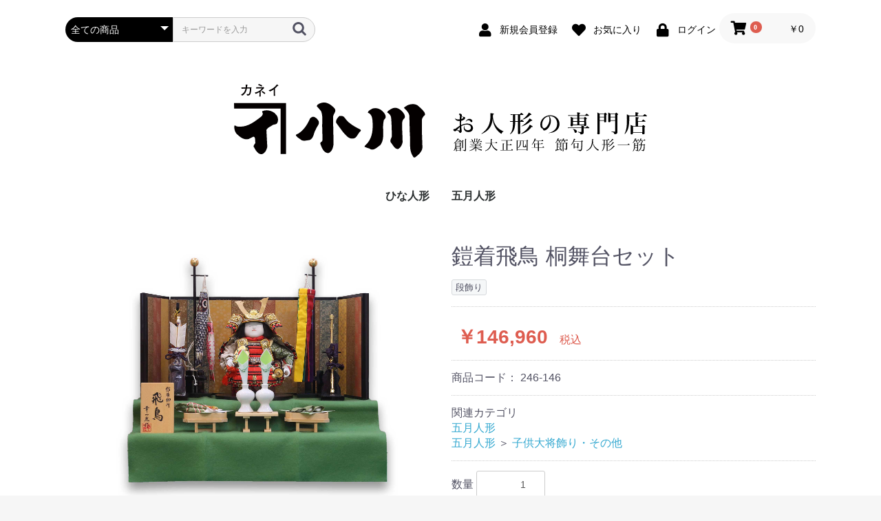

--- FILE ---
content_type: text/html; charset=UTF-8
request_url: https://ningyo-ogawa.com/ec/products/detail/109
body_size: 33477
content:
<!doctype html>
<html lang="ja">
<head prefix="og: http://ogp.me/ns# fb: http://ogp.me/ns/fb# product: http://ogp.me/ns/product#">
    <meta charset="utf-8">
    <meta name="viewport" content="width=device-width, initial-scale=1, shrink-to-fit=no">
    <meta name="eccube-csrf-token" content="Vonxbq5xPpeQEwPoYw554Pnz3PYVrx1OAJqPxr7Ot6g">
        <title> 鎧着飛鳥 桐舞台セット｜節句人形のカネイ小川 - 公式オンラインストア</title>
                <meta name="author" content="KANEI OGAWA">
                <meta name="description" content="人形一筋の確かな目で選んだ全国の五月・ひな人形やこいのぼりを、お求めやす価格でお届け致しております。">
                <meta name="keywords" content="北海道, 札幌, 小樽, 雛人形, ひな人形, 小売, 卸し, 五月人形, 兜, 鎧, こいのぼり, オリジナルセット, 日本人形協会会員, 節句人形優良店, 全日本人形専門店チェーン">
                <meta name="robots" content="noindex">
                <meta property="og:type" content="og:product" /><meta property="og:title" content="鎧着飛鳥 桐舞台セット" />
<meta property="og:image" content="https://ningyo-ogawa.com/ec/html/upload/save_image/0319151929_623575f1c91e6.jpg" />
<meta property="og:description" content="" />
<meta property="og:url" content="https://ningyo-ogawa.com/ec/products/detail/109" />
<meta property="product:price:amount" content="146960"/>
<meta property="product:price:currency" content="JPY"/>
<meta property="product:product_link" content="https://ningyo-ogawa.com/ec/products/detail/109"/>
<meta property="product:retailer_title" content="株式会社 カネイ小川"/>
        <link rel="icon" href="/ec/html/user_data/assets/img/common/favicon.ico">
    <link rel="stylesheet" href="https://stackpath.bootstrapcdn.com/bootstrap/3.4.1/css/bootstrap.min.css" integrity="sha384-HSMxcRTRxnN+Bdg0JdbxYKrThecOKuH5zCYotlSAcp1+c8xmyTe9GYg1l9a69psu" crossorigin="anonymous">
    <link rel="stylesheet" href="https://use.fontawesome.com/releases/v5.3.1/css/all.css" integrity="sha384-mzrmE5qonljUremFsqc01SB46JvROS7bZs3IO2EmfFsd15uHvIt+Y8vEf7N7fWAU" crossorigin="anonymous">
    <link rel="stylesheet" href="//cdn.jsdelivr.net/jquery.slick/1.6.0/slick.css">
    <link rel="stylesheet" href="/ec/html/template/default/assets/css/style.css">
        <style>

        .slick-slider {
            margin-bottom: 30px;
        }

        .slick-dots {
            position: absolute;
            bottom: -45px;
            display: block;
            width: 100%;
            padding: 0;
            list-style: none;
            text-align: center;
        }

        .slick-dots li {
            position: relative;
            display: inline-block;
            width: 20px;
            height: 20px;
            margin: 0 5px;
            padding: 0;

            cursor: pointer;
        }

        .slick-dots li button {
            font-size: 0;
            line-height: 0;
            display: block;
            width: 20px;
            height: 20px;
            padding: 5px;
            cursor: pointer;
            color: transparent;
            border: 0;
            outline: none;
            background: transparent;
        }

        .slick-dots li button:hover,
        .slick-dots li button:focus {
            outline: none;
        }

        .slick-dots li button:hover:before,
        .slick-dots li button:focus:before {
            opacity: 1;
        }

        .slick-dots li button:before {
            content: " ";
            line-height: 20px;
            position: absolute;
            top: 0;
            left: 0;
            width: 12px;
            height: 12px;
            text-align: center;
            opacity: .25;
            background-color: black;
            border-radius: 50%;

        }

        .slick-dots li.slick-active button:before {
            opacity: .75;
            background-color: black;
        }

        .slick-dots li button.thumbnail img {
            width: 0;
            height: 0;
        }

    </style>
    <script src="https://code.jquery.com/jquery-3.3.1.min.js" integrity="sha256-FgpCb/KJQlLNfOu91ta32o/NMZxltwRo8QtmkMRdAu8=" crossorigin="anonymous"></script>
    <script>
        $(function() {
            $.ajaxSetup({
                'headers': {
                    'ECCUBE-CSRF-TOKEN': $('meta[name="eccube-csrf-token"]').attr('content')
                }
            });
        });
    </script>
                    <!-- ▼lightbox -->
            <link href="https://ningyo-ogawa.com/assets/css/lightbox.min.css" rel="stylesheet">
<script src="https://ningyo-ogawa.com/assets/js/lightbox.min.js"></script>
<script>
    lightbox.option({
      'disableScrolling': true,
      'alwaysShowNavOnTouchDevices': true,
      'wrapAround': true
    })
</script>
        <!-- ▲lightbox -->
    <!-- ▼Google Tag Manager head -->
            <!-- Google Tag Manager -->
<script>(function(w,d,s,l,i){w[l]=w[l]||[];w[l].push({'gtm.start':
new Date().getTime(),event:'gtm.js'});var f=d.getElementsByTagName(s)[0],
j=d.createElement(s),dl=l!='dataLayer'?'&l='+l:'';j.async=true;j.src=
'https://www.googletagmanager.com/gtm.js?id='+i+dl;f.parentNode.insertBefore(j,f);
})(window,document,'script','dataLayer','GTM-5H6RNK3');</script>
<!-- End Google Tag Manager -->
        <!-- ▲Google Tag Manager head -->

                        <style>
        .ec-productRole__tag.tag_5{
                }
    </style>

    <link rel="stylesheet" href="/ec/html/user_data/assets/css/customize.css?26020202">
</head>
<body id="page_product_detail" class="product_page">
        <!-- ▼Google Tag Manager body -->
            <!-- Google Tag Manager (noscript) -->
<noscript><iframe src="https://www.googletagmanager.com/ns.html?id=GTM-5H6RNK3"
height="0" width="0" style="display:none;visibility:hidden"></iframe></noscript>
<!-- End Google Tag Manager (noscript) -->
        <!-- ▲Google Tag Manager body -->
    <!-- ▼facebook sdk -->
            <div id="fb-root"></div>
<script async defer crossorigin="anonymous" src="https://connect.facebook.net/ja_JP/sdk.js#xfbml=1&version=v10.0" nonce="HvL4m3CY"></script>
        <!-- ▲facebook sdk -->


<div class="ec-layoutRole">
                <div class="ec-layoutRole__header">
                <!-- ▼ヘッダー(商品検索・ログインナビ・カート) -->
            <div class="ec-headerNaviRole">
    <div class="ec-headerNaviRole__left">
        <div class="ec-headerNaviRole__search">
            
<div class="ec-headerSearch">
    <form method="get" class="searchform" action="/ec/products/list">
        <div class="ec-headerSearch__category">
            <div class="ec-select ec-select_search">
                            <select name="category_id" class="category_id"><option value="">全ての商品</option><option value="7">ひな人形</option><option value="8">　衣裳着段飾り</option><option value="9">　衣裳着親王飾り</option><option value="10">　木目込み人形・その他</option><option value="18">　ケース飾り</option><option value="11">五月人形</option><option value="12">　よろい飾り</option><option value="13">　かぶと飾り</option><option value="14">　かぶと収納飾り</option><option value="15">　子供大将飾り・その他</option><option value="16">　こいのぼり</option><option value="17">　ケース飾り</option></select>
    
            </div>
        </div>
        <div class="ec-headerSearch__keyword">
            <div class="ec-input">
                <input type="search" name="name" maxlength="50" class="search-name" placeholder="キーワードを入力" />
                <button class="ec-headerSearch__keywordBtn" type="submit">
                    <div class="ec-icon">
                        <img src="/ec/html/template/default/assets/icon/search-dark.svg" alt="">
                    </div>
                </button>
            </div>
        </div>
    </form>
</div>

        </div>
        <div class="ec-headerRole__navSP">
            
<div class="ec-headerNavSP">
    <i class="fas fa-bars"></i>
</div>
        </div>
    </div>
    <div class="ec-headerNaviRole__right">
        <div class="ec-headerNaviRole__nav">
            
<div class="ec-headerNav">
            <div class="ec-headerNav__item">
            <a href="https://ningyo-ogawa.com/ec/entry">
                <i class="ec-headerNav__itemIcon fas fa-user fa-fw"></i>
                <span class="ec-headerNav__itemLink">新規会員登録</span>
            </a>
        </div>
                    <div class="ec-headerNav__item">
                <a href="https://ningyo-ogawa.com/ec/mypage/favorite">
                    <i class="ec-headerNav__itemIcon fas fa-heart fa-fw"></i>
                    <span class="ec-headerNav__itemLink">お気に入り</span>
                </a>
            </div>
                <div class="ec-headerNav__item">
            <a href="https://ningyo-ogawa.com/ec/mypage/login">
                <i class="ec-headerNav__itemIcon fas fa-lock fa-fw"></i>
                <span class="ec-headerNav__itemLink">ログイン</span>
            </a>
        </div>
    </div>

        </div>
        <div class="ec-headerRole__cart">
            <div class="ec-cartNaviWrap">
    <div class="ec-cartNavi">
        <i class="ec-cartNavi__icon fas fa-shopping-cart">
            <span class="ec-cartNavi__badge">0</span>
        </i>
        <div class="ec-cartNavi__label">
            <div class="ec-cartNavi__price">￥0</div>
        </div>
    </div>
            <div class="ec-cartNaviNull">
            <div class="ec-cartNaviNull__message">
                <p>現在カート内に商品はございません。</p>
            </div>
        </div>
    </div>

        </div>
    </div>
</div>

        <!-- ▲ヘッダー(商品検索・ログインナビ・カート) -->
    <!-- ▼ロゴ -->
            <div class="ec-headerRole">
    <div class="ec-headerRole__title">
        <div class="ec-headerTitle">
            <div class="ec-headerTitle__title">
                <h1>
                    <a href="https://ningyo-ogawa.com/ec/">
                        <img src="/ec/html/user_data/assets/img/ningyo-ogawa.svg" style="width:600px;" alt="株式会社 カネイ小川">
                    </a>
                </h1>
            </div>
        </div>
    </div>
</div>
        <!-- ▲ロゴ -->
    <!-- ▼カテゴリナビ(PC) -->
            


<div class="ec-categoryNaviRole">
    <div class="ec-itemNav">
        <ul class="ec-itemNav__nav">
                            <li>
                            <a href="https://ningyo-ogawa.com/ec/products/list?category_id=7">
        ひな人形
    </a>
            <ul>
                            <li>
                            <a href="https://ningyo-ogawa.com/ec/products/list?category_id=8">
        衣裳着段飾り
    </a>
    
                </li>
                            <li>
                            <a href="https://ningyo-ogawa.com/ec/products/list?category_id=9">
        衣裳着親王飾り
    </a>
    
                </li>
                            <li>
                            <a href="https://ningyo-ogawa.com/ec/products/list?category_id=10">
        木目込み人形・その他
    </a>
    
                </li>
                            <li>
                            <a href="https://ningyo-ogawa.com/ec/products/list?category_id=18">
        ケース飾り
    </a>
    
                </li>
                    </ul>
    
                </li>
                            <li>
                            <a href="https://ningyo-ogawa.com/ec/products/list?category_id=11">
        五月人形
    </a>
            <ul>
                            <li>
                            <a href="https://ningyo-ogawa.com/ec/products/list?category_id=12">
        よろい飾り
    </a>
    
                </li>
                            <li>
                            <a href="https://ningyo-ogawa.com/ec/products/list?category_id=13">
        かぶと飾り
    </a>
    
                </li>
                            <li>
                            <a href="https://ningyo-ogawa.com/ec/products/list?category_id=14">
        かぶと収納飾り
    </a>
    
                </li>
                            <li>
                            <a href="https://ningyo-ogawa.com/ec/products/list?category_id=15">
        子供大将飾り・その他
    </a>
    
                </li>
                            <li>
                            <a href="https://ningyo-ogawa.com/ec/products/list?category_id=16">
        こいのぼり
    </a>
    
                </li>
                            <li>
                            <a href="https://ningyo-ogawa.com/ec/products/list?category_id=17">
        ケース飾り
    </a>
    
                </li>
                    </ul>
    
                </li>
                    </ul>
    </div></br></br>
</div>
        <!-- ▲カテゴリナビ(PC) -->

        </div>
    
        
    <div class="ec-layoutRole__contents">
                
                
        <div class="ec-layoutRole__main">
                        
                            <div class="ec-productRole">
        <div class="ec-grid2">
            <div class="ec-grid2__cell">
                <div class="ec-sliderItemRole">

                    <div class="item_visual">
                                                    <div class="slide-item"><img src="/ec/html/upload/save_image/0319151929_623575f1c91e6.jpg"></div>
                                                    <div class="slide-item"><img src="/ec/html/upload/save_image/0319151933_623575f50fba2.jpg"></div>
                                                    <div class="slide-item"><img src="/ec/html/upload/save_image/0319151952_623576082e959.jpg"></div>
                                            </div>
                    <div class="item_nav">
                                                    <div class="slideThumb" data-index="0"><img src="/ec/html/upload/save_image/0319151929_623575f1c91e6.jpg"></div>
                                                    <div class="slideThumb" data-index="1"><img src="/ec/html/upload/save_image/0319151933_623575f50fba2.jpg"></div>
                                                    <div class="slideThumb" data-index="2"><img src="/ec/html/upload/save_image/0319151952_623576082e959.jpg"></div>
                                            </div>
                </div>
            </div>
            <div class="ec-grid2__cell">
                <div class="ec-productRole__profile">
                                        <div class="ec-productRole__title">
                        <h2 class="ec-headingTitle">鎧着飛鳥 桐舞台セット</h2>
                    </div>
                                        <ul class="ec-productRole__tags">
                                                    <li class="ec-productRole__tag tag_5">段飾り</li>
                                            </ul>
                                                                                                                            <div class="ec-productRole__price">
                                                    <div class="ec-price">
                                <span class="ec-price__price">￥146,960</span>
                                <span class="ec-price__tax">税込</span>
                            </div>
                                            </div>
                                                                <div class="ec-productRole__code">
                            商品コード： <span class="product-code-default">246-146</span>
                        </div>
                                                                                    <div class="ec-productRole__category">
                            <div>関連カテゴリ</div>
                                                            <ul>
                                    <li>
                                                                                    <a href="https://ningyo-ogawa.com/ec/products/list?category_id=11">五月人形</a>                                    </li>
                                </ul>
                                                            <ul>
                                    <li>
                                                                                    <a href="https://ningyo-ogawa.com/ec/products/list?category_id=11">五月人形</a>                                            <span>＞</span>                                            <a href="https://ningyo-ogawa.com/ec/products/list?category_id=15">子供大将飾り・その他</a>                                    </li>
                                </ul>
                                                    </div>
                                        <form action="https://ningyo-ogawa.com/ec/products/add_cart/109" method="post" id="form1" name="form1">
                                                    <div class="ec-productRole__actions">
                                                                <div class="ec-numberInput"><span>数量</span>
                                    <input type="number" id="quantity" name="quantity" required="required" min="1" maxlength="9" class="form-control" value="1" />
                                    
                                </div>
                            </div>
                            <div class="ec-productRole__btn">
                                <button type="submit" class="ec-blockBtn--action add-cart">
                                    カートに入れる
                                </button>
                            </div>
                        
                        <input type="hidden" id="product_id" name="product_id" value="109" /><input type="hidden" id="ProductClass" name="ProductClass" value="142" /><input type="hidden" id="_token" name="_token" value="md7emyC8BGCFAvRmmT7HzBFGizBS_e6ubxAtUaq9flo" />
                    </form>
                    <div class="ec-modal">
                        <div class="ec-modal-overlay">
                            <div class="ec-modal-wrap">
                                <span class="ec-modal-close"><span class="ec-icon"><img src="/ec/html/template/default/assets/icon/cross-dark.svg" alt=""/></span></span>
                                <div id="ec-modal-header" class="text-center">カートに追加しました。</div>
                                <div class="ec-modal-box">
                                    <div class="ec-role">
                                        <span class="ec-inlineBtn--cancel">お買い物を続ける</span>
                                        <a href="https://ningyo-ogawa.com/ec/cart" class="ec-inlineBtn--action">カートへ進む</a>
                                    </div>
                                </div>
                            </div>
                        </div>
                    </div>
                                            <form action="https://ningyo-ogawa.com/ec/products/add_favorite/109" method="post">
                            <div class="ec-productRole__btn">
                                                                    <button type="submit" id="favorite" class="ec-blockBtn--cancel">
                                        お気に入りに追加
                                    </button>
                                                            </div>
                        </form>
                                        <div class="ec-productRole__category">
                       <ul class="social_share">
                             <li>
                                <div class="fb-like" data-width="210" data-layout="button_count" data-action="like" data-show-faces="false" data-share="true"></div>
                            </li>
                            <li>
                                <div id="line_adjust">
                                    <div class="line-it-button" data-lang="ja" data-type="share-a" data-ver="3" data-color="default" data-size="small" data-count="false" style="display: none;"></div>
                                    <script src="https://www.line-website.com/social-plugins/js/thirdparty/loader.min.js" async="async" defer="defer"></script>
                                </div>
                            </li>
                        </ul>
                    </div></br>
                    <div class="ec-productRole__description"><table class="table01"><tbody><tr><th>作者</th><td><div class="text-left">幸一光</div></td></tr><tr><th>サイズ</th><td><div class="text-left">間口 53cm 奥行 37cm 高さ 40cm</div></td></tr></tbody></table>
                    </div>
                    </br><font size="2" color="#8d476a">※ 掲載商品はモニターによって色合いが異なって見える場合があります。予めご了承ください。</font>
                    </br><font size="2" color="#8d476a">※ また店舗との併売のため御注文のタイミングによっては売切れている場合があります。予めご了承ください。</font>
                </div>
            </div>
        </div>
            </div>

                                </div>

                    </div>

        
                <div class="ec-layoutRole__footer">
                <!-- ▼フッター -->
            <div class="ec-footerRole">
    <div class="ec-footerRole__inner">
        <ul class="ec-footerNavi">
            <li class="ec-footerNavi__link">
                <a href="https://ningyo-ogawa.com/ec/help/about">当サイトについて</a>
            </li>
            <li class="ec-footerNavi__link">
                <a href="https://ningyo-ogawa.com/ec/help/privacy">プライバシーポリシー</a>
            </li>
            <li class="ec-footerNavi__link">
                <a href="https://ningyo-ogawa.com/ec/help/tradelaw">特定商取引法に基づく表記</a>
            </li>
            <li class="ec-footerNavi__link">
                <a href="https://ningyo-ogawa.com/ec/contact">お問い合わせ</a>
            </li>
            <li class="ec-footerNavi__link">
                <a href="https://ningyo-ogawa.com/">オフィシャルページ</a>
            </li>
        </ul>
        <div class="ec-footerTitle">
            <div class="ec-footerTitle__logo">
                <a href="https://ningyo-ogawa.com/ec/"><img src="/ec/html/user_data/assets/img/rogo_footer.svg" style="width:150px;" alt="株式会社 カネイ小川" /></a></a>
            </div>
            <div class="ec-footerTitle__copyright">copyright (c) 株式会社 カネイ小川 all rights reserved.</div>
        </div>
    </div>
</div>
        <!-- ▲フッター -->

        </div>
    </div><!-- ec-layoutRole -->

<div class="ec-overlayRole"></div>
<div class="ec-drawerRoleClose"><i class="fas fa-times"></i></div>
<div class="ec-drawerRole">
                    <!-- ▼商品検索 -->
            
<div class="ec-headerSearch">
    <form method="get" class="searchform" action="/ec/products/list">
        <div class="ec-headerSearch__category">
            <div class="ec-select ec-select_search">
                            <select name="category_id" class="category_id"><option value="">全ての商品</option><option value="7">ひな人形</option><option value="8">　衣裳着段飾り</option><option value="9">　衣裳着親王飾り</option><option value="10">　木目込み人形・その他</option><option value="18">　ケース飾り</option><option value="11">五月人形</option><option value="12">　よろい飾り</option><option value="13">　かぶと飾り</option><option value="14">　かぶと収納飾り</option><option value="15">　子供大将飾り・その他</option><option value="16">　こいのぼり</option><option value="17">　ケース飾り</option></select>
    
            </div>
        </div>
        <div class="ec-headerSearch__keyword">
            <div class="ec-input">
                <input type="search" name="name" maxlength="50" class="search-name" placeholder="キーワードを入力" />
                <button class="ec-headerSearch__keywordBtn" type="submit">
                    <div class="ec-icon">
                        <img src="/ec/html/template/default/assets/icon/search-dark.svg" alt="">
                    </div>
                </button>
            </div>
        </div>
    </form>
</div>

        <!-- ▲商品検索 -->
    <!-- ▼カテゴリナビ(SP) -->
            


<div class="ec-headerCategoryArea">
    <div class="ec-headerCategoryArea__heading">
        <p>カテゴリ一覧</p>
    </div>
    <div class="ec-itemNav">
        <ul class="ec-itemNav__nav">
                            <li>
                            <a href="https://ningyo-ogawa.com/ec/products/list?category_id=7">
        ひな人形
    </a>
            <ul>
                            <li>
                            <a href="https://ningyo-ogawa.com/ec/products/list?category_id=8">
        衣裳着段飾り
    </a>
    
                </li>
                            <li>
                            <a href="https://ningyo-ogawa.com/ec/products/list?category_id=9">
        衣裳着親王飾り
    </a>
    
                </li>
                            <li>
                            <a href="https://ningyo-ogawa.com/ec/products/list?category_id=10">
        木目込み人形・その他
    </a>
    
                </li>
                            <li>
                            <a href="https://ningyo-ogawa.com/ec/products/list?category_id=18">
        ケース飾り
    </a>
    
                </li>
                    </ul>
    
                </li>
                            <li>
                            <a href="https://ningyo-ogawa.com/ec/products/list?category_id=11">
        五月人形
    </a>
            <ul>
                            <li>
                            <a href="https://ningyo-ogawa.com/ec/products/list?category_id=12">
        よろい飾り
    </a>
    
                </li>
                            <li>
                            <a href="https://ningyo-ogawa.com/ec/products/list?category_id=13">
        かぶと飾り
    </a>
    
                </li>
                            <li>
                            <a href="https://ningyo-ogawa.com/ec/products/list?category_id=14">
        かぶと収納飾り
    </a>
    
                </li>
                            <li>
                            <a href="https://ningyo-ogawa.com/ec/products/list?category_id=15">
        子供大将飾り・その他
    </a>
    
                </li>
                            <li>
                            <a href="https://ningyo-ogawa.com/ec/products/list?category_id=16">
        こいのぼり
    </a>
    
                </li>
                            <li>
                            <a href="https://ningyo-ogawa.com/ec/products/list?category_id=17">
        ケース飾り
    </a>
    
                </li>
                    </ul>
    
                </li>
                    </ul>
    </div>
</div>

        <!-- ▲カテゴリナビ(SP) -->
    <!-- ▼ログインナビ(SP) -->
            
<div class="ec-headerLinkArea">
    <div class="ec-headerLink__list">
        <a class="ec-headerLink__item" href="https://ningyo-ogawa.com/ec/cart">
            <div class="ec-headerLink__icon">
                <i class="fas fa-shopping-cart fa-fw"></i>
            </div>
            <span>カートを見る</span>
        </a>
                    <a class="ec-headerLink__item" href="https://ningyo-ogawa.com/ec/entry">
                <div class="ec-headerLink__icon">
                    <i class="fas fa-user fa-fw"></i>
                </div>
                <span>新規会員登録</span>
            </a>
                            <a class="ec-headerLink__item" href="https://ningyo-ogawa.com/ec/mypage/favorite">
                    <div class="ec-headerLink__icon">
                        <i class="fas fa-heart fa-fw"></i>
                    </div>
                    <span>お気に入り</span>
                </a>
                        <a class="ec-headerLink__item" href="https://ningyo-ogawa.com/ec/mypage/login">
                <div class="ec-headerLink__icon">
                    <i class="fas fa-lock fa-fw"></i>
                </div>
                <span>ログイン</span>
            </a>
                <a class="ec-headerLink__item" href="https://ningyo-ogawa.com/ec/">
            <div class="ec-headerLink__icon">
                <i class="fas fa-home fa-fw"></i>
            </div>
            <span>ホームに戻る</span>
        </a>
    </div>
</div>

        <!-- ▲ログインナビ(SP) -->

    </div>
<div class="ec-blockTopBtn pagetop">ページトップへ</div>
<script src="https://stackpath.bootstrapcdn.com/bootstrap/3.4.1/js/bootstrap.min.js" integrity="sha384-aJ21OjlMXNL5UyIl/XNwTMqvzeRMZH2w8c5cRVpzpU8Y5bApTppSuUkhZXN0VxHd" crossorigin="anonymous"></script>
<script src="https://cdn.jsdelivr.net/jquery.slick/1.6.0/slick.min.js"></script>
<script>
var eccube_lang = {
    "common.delete_confirm":"削除してもよろしいですか?"
}
</script><script src="/ec/html/template/default/assets/js/function.js"></script>
<script src="/ec/html/template/default/assets/js/eccube.js"></script>
    <script>
        eccube.classCategories = {"__unselected":{"__unselected":{"name":"\u9078\u629e\u3057\u3066\u304f\u3060\u3055\u3044","product_class_id":""}},"__unselected2":{"#":{"classcategory_id2":"","name":"","stock_find":true,"price01":"","price02":"133,600","price01_inc_tax":"","price02_inc_tax":"146,960","product_class_id":"142","product_code":"246-146","sale_type":"1"}}};

        // 規格2に選択肢を割り当てる。
        function fnSetClassCategories(form, classcat_id2_selected) {
            var $form = $(form);
            var product_id = $form.find('input[name=product_id]').val();
            var $sele1 = $form.find('select[name=classcategory_id1]');
            var $sele2 = $form.find('select[name=classcategory_id2]');
            eccube.setClassCategories($form, product_id, $sele1, $sele2, classcat_id2_selected);
        }

            </script>
    <script>
        $(function() {
            // bfcache無効化
            $(window).bind('pageshow', function(event) {
                if (event.originalEvent.persisted) {
                    location.reload(true);
                }
            });

            $('.item_visual').slick({
                dots: false,
                arrows: false,
                responsive: [{
                    breakpoint: 768,
                    settings: {
                        dots: true
                    }
                }]
            });

            $('.slideThumb').on('click', function() {
                var index = $(this).attr('data-index');
                $('.item_visual').slick('slickGoTo', index, false);
            })
        });
    </script>
    <script>
        $(function() {
            $('.add-cart').on('click', function(event) {
                
                
                // 個数フォームのチェック
                if ($('#quantity').val() < 1) {
                    $('#quantity')[0].setCustomValidity('1以上で入力してください。');
                    return true;
                } else {
                    $('#quantity')[0].setCustomValidity('');
                }

                event.preventDefault();
                $form = $('#form1');
                $.ajax({
                    url: $form.attr('action'),
                    type: $form.attr('method'),
                    data: $form.serialize(),
                    dataType: 'json',
                    beforeSend: function(xhr, settings) {
                        // Buttonを無効にする
                        $('.add-cart').prop('disabled', true);
                    }
                }).done(function(data) {
                    // レスポンス内のメッセージをalertで表示
                    $.each(data.messages, function() {
                        $('#ec-modal-header').html(this);
                    });

                    $('.ec-modal').show()

                    // カートブロックを更新する
                    $.ajax({
                        url: "https://ningyo-ogawa.com/ec/block/cart",
                        type: 'GET',
                        dataType: 'html'
                    }).done(function(html) {
                        $('.ec-headerRole__cart').html(html);
                    });
                }).fail(function(data) {
                    alert('カートへの追加に失敗しました。');
                }).always(function(data) {
                    // Buttonを有効にする
                    $('.add-cart').prop('disabled', false);
                });
            });
        });

        $('.ec-modal-overlay, .ec-modal .ec-inlineBtn--cancel').on('click', function() {
            $('.ec-modal').hide()
        });
    </script>
    <script src="/ec/html/user_data/assets/js/customize.js"></script>
</body>
</html>


--- FILE ---
content_type: text/css
request_url: https://ningyo-ogawa.com/ec/html/user_data/assets/css/customize.css?26020202
body_size: 2627
content:
/* カスタマイズ用CSS */


/* FONT
================================================== */
@import url('https://fonts.googleapis.com/earlyaccess/sawarabimincho.css');
.min-font {
font-family: "Sawarabi Mincho", -apple-system, BlinkMacSystemFont, "Helvetica Neue", YuGothic, "ヒラギノ角ゴ ProN W3", Hiragino Kaku Gothic ProN, Arial, "メイリオ", Meiryo, serif;
}

/* トップページ新着商品リスト */
.ec-newItemRole .ec-newItemRole__list{
    flex-wrap:wrap;
}
.ec-newItemRole .ec-newItemRole__list .ec-newItemRole__listItem{
    width:25%;
    margin:0 auto 20px auto;
}
.ec-newItemRole .ec-newItemRole__list .ec-newItemRole__listItem a{
    max-width:96%;
    display:block;
}
.ec-newItemRole .ec-newItemRole__listItemPrice{
    color:#cc0000;
    text-align: left;
    font-size:14px;
}
.ec-newItemRole .ec-newItemRole__listItemTitle{
    color:#000;
    font-weight:bold;
}
@media screen and (max-width:768px){
    
    .ec-newItemRole .ec-newItemRole__list .ec-newItemRole__listItem{
        width:50%;
    }
    
}

/* Table */
table.table01 {
	width:100%;
	border-bottom:#FFF solid 1px;
}
table.table01 thead th {
	background:#3EB1C6;
	color:#FFF;
	padding:10px 15px;
	border-right:#FFF solid 1px;
	border-bottom:#FFF solid 1px;
}
table.table01 thead th:last-child {
	border-right:#3EB1C6 solid 1px;
}
table.table01 tbody th {
	color:#4E4B4B;
	padding:10px 15px;
	border-bottom:none;
	vertical-align:top;
}
table.table01 tbody tr th {
	border-bottom:#ddd solid 1px;
	width: 120px;
}
table.table01 tbody td {
	background:rgba(0,0,0,0.0);
	padding:10px 15px;
	border-bottom:#ddd solid 1px;
	vertical-align:top;
}

@media screen and (max-width: 640px) {
table.table01 thead {
	display:none;
}
table.table01 tbody tr th {
	display:block;
	border-bottom:none;
}
table.table01 tbody td {
	display:block;
	border-bottom:none;
}
table.table01 tbody td:last-child {
	border-bottom:#ddd solid 1px;
}
table.table01 tbody tr::before {
	content: attr(label);
	float: left;
	clear:both;
	font-weight:bold;
}
table.table01 tbody td p {
	padding-left:6em;
}
}

ol, ul {
  list-style: none;
}
#line_adjust {
margin-left: 6px;
    
}
.social_share {
  margin-top: 1.5em;
}
  .social_share li {
    margin-bottom: .5em;
}
p.tl_l { color: black; }

.section2 {
   margin-top: 50px;
   margin-bottom: 50px;
}
.section2_sn {
   margin-bottom: 30px;
}
.section2 h2 {
  padding: .25em 0 .5em .75em;
  border-left: 12px solid #ccc;
  border-bottom: 1px solid #ccc;
margin-bottom: 30px;
}

.css-ellipsis{text-overflow : ellipsis;}
.css-hidden-nowrap{
  overflow : hidden;
  white-space : nowrap;
}

--- FILE ---
content_type: image/svg+xml
request_url: https://ningyo-ogawa.com/ec/html/user_data/assets/img/rogo_footer.svg
body_size: 7975
content:
<?xml version="1.0" encoding="utf-8"?>
<!-- Generator: Adobe Illustrator 24.0.3, SVG Export Plug-In . SVG Version: 6.00 Build 0)  -->
<svg version="1.1" id="レイヤー_1" xmlns="http://www.w3.org/2000/svg" xmlns:xlink="http://www.w3.org/1999/xlink" x="0px"
	 y="0px" viewBox="0 0 360.2 147.8" style="enable-background:new 0 0 360.2 147.8;" xml:space="preserve">
<style type="text/css">
	.st0{display:none;}
	.st1{display:inline;}
	.st2{fill:#040000;stroke:#FFFFFF;stroke-width:7;stroke-linecap:round;stroke-linejoin:round;stroke-miterlimit:10;}
	.st3{fill:#040000;}
	.st4{font-family:'FGPMaruGothicCa-M';}
	.st5{font-size:23.6292px;}
	.st6{letter-spacing:1;}
	.st7{fill:none;stroke:#FFFFFF;stroke-width:7;stroke-miterlimit:10;}
	.st8{fill:#FFFFFF;}
	.st9{display:none;fill:#040000;enable-background:new    ;}
	.st10{font-size:23.629px;}
</style>
<g class="st0">
	<g class="st1">
		<g>
			<path class="st2" d="M178.1,52c5.1,6.5-4,11.3-2.6,18.2c0,15.4,0.6,32.5,0.8,48.1c-0.6,6.9-2.6,14.8-9.7,17.6
				c-9.3-0.2-12.3-10.5-15-17.4c-1-3.4,3.6-3.4,3.8-6.3c0.6-7.3-0.4-14.5-0.2-21.8c-0.8-10.9,1.8-23.3-2.2-33
				c-2.6-3-5.3-6.5-8.1-9.3c1.2-3.8,5.3-5.1,8.5-6.1C163.5,39,171.4,45.3,178.1,52z"/>
			<polygon class="st2" points="100.6,137.5 90.5,137.5 90.5,52.6 3.7,52.4 3.5,42.3 100.6,42.3 			"/>
			<path class="st2" d="M329.8,59.3c0.6,1.6,1.8,3.2,1.2,5.1c-2.8,2.6-5.1,5.3-5.7,8.9c-0.2,17.6,0.2,35,1,52.2
				c-0.4,7.9-8.1,14.2-14,18.6c-1.4,0.2-3.2-0.2-3.4-1.8c-8.5-11.7-4.5-26.9-6.1-41.6l-1-35.4c-1.2-5.5-5.7-9.9-9.9-13.8
				c0-1.8,2-1.8,2.8-2.8c5.9-4.7,15.6-6.1,22.1-2.4C321.3,50,326.7,54.6,329.8,59.3z"/>
			<path class="st2" d="M292.8,64.3c0.8,2,1,4.3,0,6.3c-3.2,2.2-4.6,6.1-4.4,9.9c-0.4,11.7,0.8,23.2,0.8,35c-0.8,5-3.4,9.9-8.1,12.7
				c-6.3,0.8-9.5-6.7-12.9-10.9c-4.2-4.2,0.2-8.9,1-13.1c-0.4-11.7-0.4-23-1.4-34.4c-0.4-4.4-3.6-8.1-7.3-9.9
				c0.4-2.8,3.6-4.2,5.5-5.5c3.6-2.4,7.9-4.2,12.7-2.8C284.7,53.4,290.1,58.7,292.8,64.3z"/>
			<path class="st2" d="M256.6,63.9c1.4,2.2,1.6,5.5-0.2,7.7c-1.4,1.4-2.8,2.8-2.6,4.9c-3.2,14.4,3.4,32.7-6.5,44.7
				c-5.9,3.8-12.7,11.9-20.2,6.1c-3.2-1-6.3-1.8-9.1-3.2c1-3.2,4.5-5,6.3-7.7c8.7-11.1,9.7-24.9,8.9-39.4
				c-0.4-6.7-1.6-14.2-8.9-16.8c0.8-4,5.1-5.3,7.9-7.3C241.6,49.1,252.3,55,256.6,63.9z"/>
			<path class="st2" d="M83.6,65.9c2.2,3.8,2.8,8.7,1,12.9c-1.6,3.8-5.7,3.2-8.7,4.4c-4,3.2-9.7,4.6-11.9,9.5
				c0.6,10.7,1,21.6,1.6,31.9c-1.4,5-3.6,10.9-9.3,13.1c-2.2,0.8-4.7-0.2-6.7-1.2c-4.7-3.4-7.1-8.3-9.5-12.9c-0.4-3.8,4.5-5.1,3-9.1
				c-0.6-3,0.8-7.9-3-9.3c-4.5,1.2-7.9,5.1-13.1,4.9c-7.9,0-13.8-5.5-19.4-11.1c-2.8-4.2-4.3-9.5-3.4-14.5c1.8-1,3.4,1.6,5.3,1.6
				c18,2.6,31.6-8.3,44.9-18.6c1.6-1.8,3-3.6,2.8-5.9c-0.2-1.4-2.2-2.8-0.6-4.2c7.7-3.2,16.4-1.2,22.7,3.6L83.6,65.9z"/>
		</g>
		<path class="st2" d="M201.5,75.2c6.9,7.3,16,12.1,24.5,16.4c3.8,2.6-1.6,4.2-2.2,6.5c-3.2,4-5.3,10.5-11.3,10.5
			c-8.1,1.2-13.4-6.5-18.4-11.9l-12.7-17.2c-1.8-5.1,2.2-9.3,5.5-12.9c2.8-0.6,6.5-0.6,8.9,1.6L201.5,75.2z"/>
		<path class="st2" d="M148.7,76.7c1.6,6.1-4.2,9.9-5.5,15c-4.4,6.3-3.2,16-11.5,19.8c-4.9,0.2-9.7,2.4-14.8,0.4
			c-3.6-3-8.1-4.8-10.9-8.9v-1.4c12.5-5.1,21-18,26.1-29.9c1.4-2,3.4-3.4,5.5-3.8C142.3,67.7,146.9,72.6,148.7,76.7z"/>
		<g>
			<path class="st2" d="M16.6,26.6c4.4-2,7.6-6.2,8.3-11.6l-3,0.2c-1.5,0.1-2.9,0.1-4.4,0.3l-0.1-2.7c2.1,0.1,4.8,0.2,7.1,0.2h0.7
				c0.2-1.8,0.2-3.8,0-5.5L28.4,8C28.8,8,29,8.2,29,8.4c0,0.3-0.2,0.4-0.7,0.6c-0.1,1-0.4,3-0.5,3.9h3.1c1.2,0,2.7,0,5-0.2
				c-0.5,10.2-1.5,13.5-3.7,14.8c-0.8,0.5-2.6,0.7-4.1,0.6l-1.2-2.7c0.6,0.1,1.3,0.2,2.3,0.2c1.7,0,2.5-0.5,3.2-3
				c0.5-2,0.9-5.5,0.9-7.9l-5.7,0.1c-0.7,5.8-3.8,10.9-8.7,13.6L16.6,26.6z"/>
			<path class="st2" d="M42.2,22.7c5.9-1.2,10.9-4.4,13.5-7.9h-4.5c-2.2,0-4.4,0.1-6.4,0.3v-2.6c1.9,0.1,4.1,0.2,5.8,0.2h3.5
				c2,0,3.1,0,4.1-0.6l1.8,2.1c-0.4,0.2-1,0.5-1.4,0.8c-1.7,2.1-3.9,4.1-5.4,5.2v3.5c0,2.1,0.1,4.2,0.2,6.3h-2.7
				c0.1-2.1,0.3-4.2,0.3-6.3v-2c-2.8,1.6-5.2,2.6-7.2,3.3L42.2,22.7z M49.6,6.5C51.4,7,53.9,8,56.1,9.3L55,11.5
				c-1.5-1.2-4.6-2.4-6.4-2.8L49.6,6.5z M60.2,25.5c-1.2-1.5-3.6-3.2-5.5-4.1l1.5-1.8c2.4,1.4,4.3,2.6,5.8,4L60.2,25.5z"/>
			<path class="st2" d="M68.1,18.5c7.2-2.4,11.9-6.3,15.5-11.3L86,8.9c0.2,0.1,0.3,0.3,0.3,0.5c0,0.3-0.3,0.5-1.3,0.5
				c-1.5,1.6-3.5,3.6-5.1,4.9v6.9c0,2.4,0.2,4.7,0.3,7.1h-2.7c0-2.4,0.2-4.9,0.2-7.3v-4.9c-2.3,1.6-4.4,2.9-7,3.9L68.1,18.5z"/>
		</g>
		<text transform="matrix(1 0 0 1 141.4853 27.7167)" class="st3 st4 st5 st6">お人形の専門店</text>
		<text transform="matrix(1 0 0 1 141.4853 27.7167)" class="st7 st4 st5 st6">お人形の専門店</text>
	</g>
</g>
<g>
	<path class="st8" d="M358.8,59.3c0.6,1.6,1.8,3.2,1.2,5.1c-2.8,2.6-5.1,5.3-5.7,8.9c-0.2,17.6,0.2,35,1,52.2
		c-0.4,7.9-8.1,14.2-14,18.6c-1.4,0.2-3.2-0.2-3.4-1.8c-8.5-11.7-4.5-26.9-6.1-41.6l-1-35.4c-1.2-5.5-5.7-9.9-9.9-13.8
		c0-1.8,2-1.8,2.8-2.8c5.9-4.7,15.6-6.1,22.1-2.4C350.3,50,355.7,54.6,358.8,59.3z"/>
	<path class="st8" d="M321.8,64.3c0.8,2,1,4.3,0,6.3c-3.2,2.2-4.6,6.1-4.4,9.9c-0.4,11.7,0.8,23.2,0.8,35c-0.8,5-3.4,9.9-8.1,12.7
		c-6.3,0.8-9.5-6.7-12.9-10.9c-4.2-4.2,0.2-8.9,1-13.1c-0.4-11.7-0.4-23-1.4-34.4c-0.4-4.4-3.6-8.1-7.3-9.9c0.4-2.8,3.6-4.2,5.5-5.5
		c3.6-2.4,7.9-4.2,12.7-2.8C313.7,53.4,319.1,58.7,321.8,64.3z"/>
	<path class="st8" d="M285.6,63.9c1.4,2.2,1.6,5.5-0.2,7.7c-1.4,1.4-2.8,2.8-2.6,4.9c-3.2,14.4,3.4,32.7-6.5,44.7
		c-5.9,3.8-12.7,11.9-20.2,6.1c-3.2-1-6.3-1.8-9.1-3.2c1-3.2,4.5-5,6.3-7.7c8.7-11.1,9.7-24.9,8.9-39.4c-0.4-6.7-1.6-14.2-8.9-16.8
		c0.8-4,5.1-5.3,7.9-7.3C270.6,49.1,281.3,55,285.6,63.9z"/>
</g>
<g>
	<path class="st8" d="M191.1,52c5.1,6.5-4,11.3-2.6,18.2c0,15.4,0.6,32.5,0.8,48.1c-0.6,6.9-2.6,14.8-9.7,17.6
		c-9.3-0.2-12.3-10.5-15-17.4c-1-3.4,3.6-3.4,3.8-6.3c0.6-7.3-0.4-14.5-0.2-21.8c-0.8-10.9,1.8-23.3-2.2-33c-2.6-3-5.3-6.5-8.1-9.3
		c1.2-3.8,5.3-5.1,8.5-6.1C176.5,39,184.4,45.3,191.1,52z"/>
	<path class="st8" d="M214.5,75.2c6.9,7.3,16,12.1,24.5,16.4c3.8,2.6-1.6,4.2-2.2,6.5c-3.2,4-5.3,10.5-11.3,10.5
		c-8.1,1.2-13.4-6.5-18.4-11.9l-12.7-17.2c-1.8-5.1,2.2-9.3,5.5-12.9c2.8-0.6,6.5-0.6,8.9,1.6L214.5,75.2z"/>
	<path class="st8" d="M161.7,76.7c1.6,6.1-4.2,9.9-5.5,15c-4.4,6.3-3.2,16-11.5,19.8c-4.9,0.2-9.7,2.4-14.8,0.4
		c-3.6-3-8.1-4.8-10.9-8.9v-1.4c12.5-5.1,21-18,26.1-29.9c1.4-2,3.4-3.4,5.5-3.8C155.3,67.7,159.9,72.6,161.7,76.7z"/>
</g>
<g>
	<g>
		<polygon class="st8" points="100.6,137.5 90.5,137.5 90.5,52.6 3.7,52.4 3.5,42.3 100.6,42.3 		"/>
		<path class="st8" d="M83.6,65.9c2.2,3.8,2.8,8.7,1,12.9c-1.6,3.8-5.7,3.2-8.7,4.4c-4,3.2-9.7,4.6-11.9,9.5
			c0.6,10.7,1,21.6,1.6,31.9c-1.4,5-3.6,10.9-9.3,13.1c-2.2,0.8-4.7-0.2-6.7-1.2c-4.7-3.4-7.1-8.3-9.5-12.9c-0.4-3.8,4.5-5.1,3-9.1
			c-0.6-3,0.8-7.9-3-9.3c-4.5,1.2-7.9,5.1-13.1,4.9c-7.9,0-13.8-5.5-19.4-11.1c-2.8-4.2-4.3-9.5-3.4-14.5c1.8-1,3.4,1.6,5.3,1.6
			c18,2.6,31.6-8.3,44.9-18.6c1.6-1.8,3-3.6,2.8-5.9c-0.2-1.4-2.2-2.8-0.6-4.2c7.7-3.2,16.4-1.2,22.7,3.6L83.6,65.9z"/>
	</g>
	<g>
		<path class="st8" d="M16.6,26.6c4.4-2,7.6-6.2,8.3-11.6l-3,0.2c-1.5,0.1-2.9,0.1-4.4,0.3l-0.1-2.7c2.1,0.1,4.8,0.2,7.1,0.2h0.7
			c0.2-1.8,0.2-3.8,0-5.5L28.4,8C28.8,8,29,8.2,29,8.4c0,0.3-0.2,0.4-0.7,0.6c-0.1,1-0.4,3-0.5,3.9h3.1c1.2,0,2.7,0,5-0.2
			c-0.5,10.2-1.5,13.5-3.7,14.8c-0.8,0.5-2.6,0.7-4.1,0.6l-1.2-2.7c0.6,0.1,1.3,0.2,2.3,0.2c1.7,0,2.5-0.5,3.2-3
			c0.5-2,0.9-5.5,0.9-7.9l-5.7,0.1c-0.7,5.8-3.8,10.9-8.7,13.6L16.6,26.6z"/>
		<path class="st8" d="M42.2,22.7c5.9-1.2,10.9-4.4,13.5-7.9h-4.5c-2.2,0-4.4,0.1-6.4,0.3v-2.6c1.9,0.1,4.1,0.2,5.8,0.2h3.5
			c2,0,3.1,0,4.1-0.6l1.8,2.1c-0.4,0.2-1,0.5-1.4,0.8c-1.7,2.1-3.9,4.1-5.4,5.2v3.5c0,2.1,0.1,4.2,0.2,6.3h-2.7
			c0.1-2.1,0.3-4.2,0.3-6.3v-2c-2.8,1.6-5.2,2.6-7.2,3.3L42.2,22.7z M49.6,6.5C51.4,7,53.9,8,56.1,9.3L55,11.5
			c-1.5-1.2-4.6-2.4-6.4-2.8L49.6,6.5z M60.2,25.5c-1.2-1.5-3.6-3.2-5.5-4.1l1.5-1.8c2.4,1.4,4.3,2.6,5.8,4L60.2,25.5z"/>
		<path class="st8" d="M68.1,18.5c7.2-2.4,11.9-6.3,15.5-11.3L86,8.9c0.2,0.1,0.3,0.3,0.3,0.5c0,0.3-0.3,0.5-1.3,0.5
			c-1.5,1.6-3.5,3.6-5.1,4.9v6.9c0,2.4,0.2,4.7,0.3,7.1h-2.7c0.1-2.4,0.2-4.9,0.2-7.3v-4.9c-2.3,1.6-4.4,2.9-7,3.9L68.1,18.5z"/>
	</g>
</g>
<text transform="matrix(1 0 0 1 141.3613 27.5936)" class="st9 st4 st10 st6">お人形の専門店</text>
</svg>


--- FILE ---
content_type: image/svg+xml
request_url: https://ningyo-ogawa.com/ec/html/user_data/assets/img/ningyo-ogawa.svg
body_size: 28963
content:
<?xml version="1.0" encoding="utf-8"?>
<!-- Generator: Adobe Illustrator 24.0.3, SVG Export Plug-In . SVG Version: 6.00 Build 0)  -->
<svg version="1.1" id="レイヤー_1" xmlns="http://www.w3.org/2000/svg" xmlns:xlink="http://www.w3.org/1999/xlink" x="0px"
	 y="0px" viewBox="0 0 2267.7 404.9" style="enable-background:new 0 0 2267.7 404.9;" xml:space="preserve">
<style type="text/css">
	.st0{display:none;}
	.st1{display:inline;}
	.st2{fill:#040000;stroke:#FFFFFF;stroke-width:7;stroke-linecap:round;stroke-linejoin:round;stroke-miterlimit:10;}
	.st3{fill:#040000;}
	.st4{font-family:'FGPMaruGothicCa-M';}
	.st5{font-size:23.6292px;}
	.st6{letter-spacing:1;}
	.st7{fill:none;stroke:#FFFFFF;stroke-width:7;stroke-miterlimit:10;}
	.st8{display:none;fill:#040000;enable-background:new    ;}
	.st9{font-size:23.629px;}
</style>
<g class="st0">
	<g class="st1">
		<g>
			<path class="st2" d="M1650,308.9c5.1,6.5-4,11.3-2.6,18.2c0,15.4,0.6,32.5,0.8,48.1c-0.6,6.9-2.6,14.8-9.7,17.6
				c-9.3-0.2-12.3-10.5-15-17.4c-1-3.4,3.6-3.4,3.8-6.3c0.6-7.3-0.4-14.5-0.2-21.8c-0.8-10.9,1.8-23.3-2.2-33
				c-2.6-3-5.3-6.5-8.1-9.3c1.2-3.8,5.3-5.1,8.5-6.1C1635.4,295.9,1643.3,302.2,1650,308.9z"/>
			<polygon class="st2" points="1572.5,394.4 1562.4,394.4 1562.4,309.5 1475.6,309.3 1475.4,299.2 1572.5,299.2 			"/>
			<path class="st2" d="M1801.7,316.2c0.6,1.6,1.8,3.2,1.2,5.1c-2.8,2.6-5.1,5.3-5.7,8.9c-0.2,17.6,0.2,35,1,52.2
				c-0.4,7.9-8.1,14.2-14,18.6c-1.4,0.2-3.2-0.2-3.4-1.8c-8.5-11.7-4.5-26.9-6.1-41.6l-1-35.4c-1.2-5.5-5.7-9.9-9.9-13.8
				c0-1.8,2-1.8,2.8-2.8c5.9-4.7,15.6-6.1,22.1-2.4C1793.2,306.9,1798.6,311.5,1801.7,316.2z"/>
			<path class="st2" d="M1764.7,321.2c0.8,2,1,4.3,0,6.3c-3.2,2.2-4.6,6.1-4.4,9.9c-0.4,11.7,0.8,23.2,0.8,35
				c-0.8,5-3.4,9.9-8.1,12.7c-6.3,0.8-9.5-6.7-12.9-10.9c-4.2-4.2,0.2-8.9,1-13.1c-0.4-11.7-0.4-23-1.4-34.4
				c-0.4-4.4-3.6-8.1-7.3-9.9c0.4-2.8,3.6-4.2,5.5-5.5c3.6-2.4,7.9-4.2,12.7-2.8C1756.6,310.3,1762,315.6,1764.7,321.2z"/>
			<path class="st2" d="M1728.5,320.8c1.4,2.2,1.6,5.5-0.2,7.7c-1.4,1.4-2.8,2.8-2.6,4.9c-3.2,14.4,3.4,32.7-6.5,44.7
				c-5.9,3.8-12.7,11.9-20.2,6.1c-3.2-1-6.3-1.8-9.1-3.2c1-3.2,4.5-5,6.3-7.7c8.7-11.1,9.7-24.9,8.9-39.4
				c-0.4-6.7-1.6-14.2-8.9-16.8c0.8-4,5.1-5.3,7.9-7.3C1713.5,306,1724.2,311.9,1728.5,320.8z"/>
			<path class="st2" d="M1555.5,322.8c2.2,3.8,2.8,8.7,1,12.9c-1.6,3.8-5.7,3.2-8.7,4.4c-4,3.2-9.7,4.6-11.9,9.5
				c0.6,10.7,1,21.6,1.6,31.9c-1.4,5-3.6,10.9-9.3,13.1c-2.2,0.8-4.7-0.2-6.7-1.2c-4.7-3.4-7.1-8.3-9.5-12.9c-0.4-3.8,4.5-5.1,3-9.1
				c-0.6-3,0.8-7.9-3-9.3c-4.5,1.2-7.9,5.1-13.1,4.9c-7.9,0-13.8-5.5-19.4-11.1c-2.8-4.2-4.3-9.5-3.4-14.5c1.8-1,3.4,1.6,5.3,1.6
				c18,2.6,31.6-8.3,44.9-18.6c1.6-1.8,3-3.6,2.8-5.9c-0.2-1.4-2.2-2.8-0.6-4.2c7.7-3.2,16.4-1.2,22.7,3.6L1555.5,322.8z"/>
		</g>
		<path class="st2" d="M1673.4,332.1c6.9,7.3,16,12.1,24.5,16.4c3.8,2.6-1.6,4.2-2.2,6.5c-3.2,4-5.3,10.5-11.3,10.5
			c-8.1,1.2-13.4-6.5-18.4-11.9l-12.7-17.2c-1.8-5.1,2.2-9.3,5.5-12.9c2.8-0.6,6.5-0.6,8.9,1.6L1673.4,332.1z"/>
		<path class="st2" d="M1620.6,333.6c1.6,6.1-4.2,9.9-5.5,15c-4.4,6.3-3.2,16-11.5,19.8c-4.9,0.2-9.7,2.4-14.8,0.4
			c-3.6-3-8.1-4.8-10.9-8.9v-1.4c12.5-5.1,21-18,26.1-29.9c1.4-2,3.4-3.4,5.5-3.8C1614.2,324.6,1618.8,329.5,1620.6,333.6z"/>
		<g>
			<path class="st2" d="M1488.5,283.5c4.4-2,7.6-6.2,8.3-11.6l-3,0.2c-1.5,0.1-2.9,0.1-4.4,0.3l-0.1-2.7c2.1,0.1,4.8,0.2,7.1,0.2
				h0.7c0.2-1.8,0.2-3.8,0-5.5l3.2,0.5c0.4,0,0.6,0.2,0.6,0.4c0,0.3-0.2,0.4-0.7,0.6c-0.1,1-0.4,3-0.5,3.9h3.1c1.2,0,2.7,0,5-0.2
				c-0.5,10.2-1.5,13.5-3.7,14.8c-0.8,0.5-2.6,0.7-4.1,0.6l-1.2-2.7c0.6,0.1,1.3,0.2,2.3,0.2c1.7,0,2.5-0.5,3.2-3
				c0.5-2,0.9-5.5,0.9-7.9l-5.7,0.1c-0.7,5.8-3.8,10.9-8.7,13.6L1488.5,283.5z"/>
			<path class="st2" d="M1514.1,279.6c5.9-1.2,10.9-4.4,13.5-7.9h-4.5c-2.2,0-4.4,0.1-6.4,0.3v-2.6c1.9,0.1,4.1,0.2,5.8,0.2h3.5
				c2,0,3.1,0,4.1-0.6l1.8,2.1c-0.4,0.2-1,0.5-1.4,0.8c-1.7,2.1-3.9,4.1-5.4,5.2v3.5c0,2.1,0.1,4.2,0.2,6.3h-2.7
				c0.1-2.1,0.3-4.2,0.3-6.3v-2c-2.8,1.6-5.2,2.6-7.2,3.3L1514.1,279.6z M1521.5,263.4c1.8,0.5,4.3,1.5,6.5,2.8l-1.1,2.2
				c-1.5-1.2-4.6-2.4-6.4-2.8L1521.5,263.4z M1532.1,282.4c-1.2-1.5-3.6-3.2-5.5-4.1l1.5-1.8c2.4,1.4,4.3,2.6,5.8,4L1532.1,282.4z"
				/>
			<path class="st2" d="M1540,275.4c7.2-2.4,11.9-6.3,15.5-11.3l2.4,1.7c0.2,0.1,0.3,0.3,0.3,0.5c0,0.3-0.3,0.5-1.3,0.5
				c-1.5,1.6-3.5,3.6-5.1,4.9v6.9c0,2.4,0.2,4.7,0.3,7.1h-2.7c0-2.4,0.2-4.9,0.2-7.3v-4.9c-2.3,1.6-4.4,2.9-7,3.9L1540,275.4z"/>
		</g>
		<text transform="matrix(1 0 0 1 1613.4161 284.6271)" class="st3 st4 st5 st6">お人形の専門店</text>
		<text transform="matrix(1 0 0 1 1613.4161 284.6271)" class="st7 st4 st5 st6">お人形の専門店</text>
	</g>
</g>
<g>
	<path class="st3" d="M1045,155.3c1.8,4.7,5.3,9.4,3.5,15c-8.2,7.6-15,15.6-16.8,26.2c-0.6,51.8,0.6,102.9,2.9,153.5
		c-1.2,23.2-23.8,41.8-41.2,54.7c-4.1,0.6-9.4-0.6-10-5.3c-25-34.4-13.2-79.1-17.9-122.4l-2.9-104.1c-3.5-16.2-16.8-29.1-29.1-40.6
		c0-5.3,5.9-5.3,8.2-8.2c17.4-13.8,45.9-17.9,65-7.1C1020,127.9,1035.9,141.5,1045,155.3z"/>
	<path class="st3" d="M936.2,170c2.4,5.9,2.9,12.6,0,18.5c-9.4,6.5-13.5,17.9-12.9,29.1c-1.2,34.4,2.4,68.2,2.4,102.9
		c-2.4,14.7-10,29.1-23.8,37.4c-18.5,2.4-27.9-19.7-37.9-32.1c-12.4-12.4,0.6-26.2,2.9-38.5c-1.2-34.4-1.2-67.6-4.1-101.2
		c-1.2-12.9-10.6-23.8-21.5-29.1c1.2-8.2,10.6-12.4,16.2-16.2c10.6-7.1,23.2-12.4,37.4-8.2C912.4,137.9,928.3,153.5,936.2,170z"/>
	<path class="st3" d="M829.7,168.8c4.1,6.5,4.7,16.2-0.6,22.6c-4.1,4.1-8.2,8.2-7.6,14.4c-9.4,42.4,10,96.2-19.1,131.5
		c-17.4,11.2-37.4,35-59.4,17.9c-9.4-2.9-18.5-5.3-26.8-9.4c2.9-9.4,13.2-14.7,18.5-22.6c25.6-32.6,28.5-73.2,26.2-115.9
		c-1.2-19.7-4.7-41.8-26.2-49.4c2.4-11.8,15-15.6,23.2-21.5C785.6,125.3,817.1,142.7,829.7,168.8z"/>
</g>
<g>
	<path class="st3" d="M551.8,133.8c15,19.1-11.8,33.2-7.6,53.5c0,45.3,1.8,95.6,2.4,141.5c-1.8,20.3-7.6,43.5-28.5,51.8
		c-27.4-0.6-36.2-30.9-44.1-51.2c-2.9-10,10.6-10,11.2-18.5c1.8-21.5-1.2-42.6-0.6-64.1c-2.4-32.1,5.3-68.5-6.5-97.1
		c-7.6-8.8-15.6-19.1-23.8-27.4c3.5-11.2,15.6-15,25-17.9C508.8,95.6,532.1,114.1,551.8,133.8z"/>
	<path class="st3" d="M620.6,202.1c20.3,21.5,47.1,35.6,72.1,48.2c11.2,7.6-4.7,12.4-6.5,19.1c-9.4,11.8-15.6,30.9-33.2,30.9
		c-23.8,3.5-39.4-19.1-54.1-35l-37.4-50.6c-5.3-15,6.5-27.4,16.2-37.9c8.2-1.8,19.1-1.8,26.2,4.7L620.6,202.1z"/>
	<path class="st3" d="M465.3,206.5c4.7,17.9-12.4,29.1-16.2,44.1c-12.9,18.5-9.4,47.1-33.8,58.2c-14.4,0.6-28.5,7.1-43.5,1.2
		c-10.6-8.8-23.8-14.1-32.1-26.2v-4.1c36.8-15,61.8-52.9,76.8-87.9c4.1-5.9,10-10,16.2-11.2C446.5,180,460,194.4,465.3,206.5z"/>
</g>
<g>
	<g>
		<polygon class="st3" points="285.6,385.3 255.9,385.3 255.9,135.6 0.6,135 0,105.3 285.6,105.3 		"/>
		<path class="st3" d="M235.6,174.7c6.5,11.2,8.2,25.6,2.9,37.9c-4.7,11.2-16.8,9.4-25.6,12.9c-11.8,9.4-28.5,13.5-35,27.9
			c1.8,31.5,2.9,63.5,4.7,93.8c-4.1,14.7-10.6,32.1-27.4,38.5c-6.5,2.4-13.8-0.6-19.7-3.5c-13.8-10-20.9-24.4-27.9-37.9
			c-1.2-11.2,13.2-15,8.8-26.8c-1.8-8.8,2.4-23.2-8.8-27.4c-13.2,3.5-23.2,15-38.5,14.4c-23.2,0-40.6-16.2-57.1-32.6
			c-8.2-12.4-12.6-27.9-10-42.6c5.3-2.9,10,4.7,15.6,4.7c52.9,7.6,92.9-24.4,132.1-54.7c4.7-5.3,8.8-10.6,8.2-17.4
			c-0.6-4.1-6.5-8.2-1.8-12.4c22.6-9.4,48.2-3.5,66.8,10.6L235.6,174.7z"/>
	</g>
	<g>
		<path class="st3" d="M38.5,59.1C51.5,53.2,60.9,40.9,62.9,25l-8.8,0.6c-4.4,0.3-8.5,0.3-12.9,0.9l-0.3-7.9
			c6.2,0.3,14.1,0.6,20.9,0.6h2.1c0.6-5.3,0.6-11.2,0-16.2l9.4,1.5C74.4,4.4,75,5,75,5.6c0,0.9-0.6,1.2-2.1,1.8
			c-0.3,2.9-1.2,8.8-1.5,11.5h9.1c3.5,0,7.9,0,14.7-0.6c-1.5,30-4.4,39.7-10.9,43.5c-2.4,1.5-7.6,2.1-12.1,1.8l-3.5-7.9
			c1.8,0.3,3.8,0.6,6.8,0.6c5,0,7.4-1.5,9.4-8.8c1.5-5.9,2.6-16.2,2.6-23.2l-16.8,0.3c-2.1,17.1-11.2,32.1-25.6,40L38.5,59.1z"/>
		<path class="st3" d="M113.8,47.6c17.4-3.5,32.1-12.9,39.7-23.2h-13.2c-6.5,0-12.9,0.3-18.8,0.9v-7.6c5.6,0.3,12.1,0.6,17.1,0.6
			h10.3c5.9,0,9.1,0,12.1-1.8l5.3,6.2c-1.2,0.6-2.9,1.5-4.1,2.4c-5,6.2-11.5,12.1-15.9,15.3v10.3c0,6.2,0.3,12.4,0.6,18.5h-7.9
			c0.3-6.2,0.9-12.4,0.9-18.5v-5.9c-8.2,4.7-15.3,7.6-21.2,9.7L113.8,47.6z M135.6,0c5.3,1.5,12.6,4.4,19.1,8.2l-3.2,6.5
			c-4.4-3.5-13.5-7.1-18.8-8.2L135.6,0z M166.8,55.9c-3.5-4.4-10.6-9.4-16.2-12.1l4.4-5.3c7.1,4.1,12.6,7.6,17.1,11.8L166.8,55.9z"
			/>
		<path class="st3" d="M190,35.3c21.2-7.1,35-18.5,45.6-33.2l7.1,5c0.6,0.3,0.9,0.9,0.9,1.5c0,0.9-0.9,1.5-3.8,1.5
			c-4.4,4.7-10.3,10.6-15,14.4v20.3c0,7.1,0.6,13.8,0.9,20.9h-7.9c0.3-7.1,0.6-14.4,0.6-21.5V29.7c-6.8,4.7-12.9,8.5-20.6,11.5
			L190,35.3z"/>
	</g>
</g>
<text transform="matrix(1 0 0 1 1613.2921 284.504)" class="st8 st4 st9 st6">お人形の専門店</text>
<g>
	<path d="M1218.9,349.7c-1.5,6.8-5,12.9-10.3,17.9c-0.6,0.6-1.2,0.6-1.8,0c-0.3-0.3-0.3-0.9,0-1.5c5.6-7.6,8.5-16.8,8.5-27.6v-14.1
		c0-0.9,0.6-1.2,1.5-0.9c1.5,0.6,2.6,1.2,3.8,1.8h18.5l2.1-2.4c0.6-0.6,1.2-0.6,1.8-0.3c2.4,1.8,3.5,2.9,3.5,3.5
		c0,0.3-0.3,0.6-0.6,0.9l-1.8,1.2V345c0,0.9-0.3,1.2-1.2,1.2h-1.8c-0.9,0-1.2-0.3-1.2-1.2v-1.5h-20c-0.3,2.1-0.6,4.1-0.9,5.6
		c1.8,0.6,3.2,1.2,4.7,2.1h16.8l1.8-2.1c0.6-0.6,1.2-0.6,1.8-0.3c2.4,1.8,3.5,2.9,3.5,3.5c0,0.3,0,0.6-0.3,0.6l-1.8,1.2V368
		c0,0.9-0.6,1.2-1.2,1.2h-1.8c-0.9,0-1.2-0.3-1.2-1.2v-1.8h-17.9v2.9c0,0.9-0.3,1.2-1.2,1.2h-1.8c-0.9,0-1.2-0.3-1.2-1.2v-19.4
		H1218.9z M1230.9,304.4c6.2,2.6,11.2,5.3,15,8.2c2.6,2.4,4.1,4.1,4.1,5.9c0,1.5-0.6,2.4-2.1,2.4c-0.9,0-1.5-0.6-2.1-1.2
		c-4.4-5.6-9.7-10.3-15.6-13.8c-5,8.2-11.8,15.3-20.6,21.2c-0.6,0.6-1.2,0.3-1.8-0.3c-0.3-0.6-0.3-0.9,0.3-1.5
		c8.2-6.5,14.7-14.4,19.1-24.1c0.3-0.6,0.9-0.9,1.8-0.6c3.5,0.9,5.3,1.8,5.3,2.6C1234.2,303.5,1233,303.8,1230.9,304.4L1230.9,304.4
		z M1239.7,341.5v-6.8h-20v3.2c0,1.5,0,2.6,0,3.2h20V341.5z M1220,326.8v6.2h20v-6.2H1220z M1233,317.4l2.4-2.6
		c0.6-0.6,1.2-0.6,1.8-0.3c0.9,0.9,1.8,1.8,2.6,2.6c0.6,0.6,0.6,1.2,0.3,1.8c-0.3,0.3-0.6,0.6-1.2,0.6h-15.3c-0.6,0-1.2-0.3-1.2-0.9
		c-0.3-0.6,0.3-0.9,1.2-0.9h9.4V317.4z M1223,353.2v11.2h17.9v-11.2C1240.9,353.2,1223,353.2,1223,353.2z M1254.5,353.5
		c-0.9,0-1.2-0.3-1.2-1.2v-41.5c0-0.9,0.6-1.2,1.2-1.2c4.1,0.3,6.2,0.9,6.2,2.1c0,0.6-0.9,1.2-2.9,2.1v38.5c0,0.9-0.3,1.2-1.2,1.2
		C1256.5,353.5,1254.5,353.5,1254.5,353.5z M1256.8,363c3.2,0.3,6.2,0.6,9.1,0.6c2.1,0,2.9-0.9,2.9-2.4v-57.9c0-0.9,0.6-1.2,1.2-1.2
		c4.1,0.3,6.2,1.2,6.2,2.1c0,0.6-0.9,1.2-2.9,2.1v57.9c0,2.6-1.2,4.7-3.5,5.3c-0.9,0.3-1.8,0.3-2.9,0.6c-0.9,0-1.2-0.3-1.2-1.2
		c-0.3-0.9-1.2-1.8-2.4-2.1c-1.2-0.6-3.2-0.9-6.2-1.5c-0.9,0-1.2-0.6-1.2-1.2C1255.3,363.2,1255.9,363,1256.8,363z"/>
	<path d="M1329.2,331.5v6.8h16.8l2.9-3.2c0.6-0.6,1.2-0.6,1.8-0.3c1.2,1.2,2.4,2.1,3.2,3.2c0.6,0.6,0.6,1.2,0.3,1.8
		c-0.3,0.3-0.6,0.6-1.2,0.6h-23.5v7.1h22.9l3.2-3.8c0.6-0.6,1.2-0.6,1.8-0.3c1.2,0.9,2.4,2.1,3.8,3.5c0.6,0.6,0.6,1.2,0.3,1.8
		c-0.3,0.6-0.9,0.6-1.5,0.6h-29.1c8.2,5.9,18.2,10,30.3,12.4c0.9,0.3,1.2,0.9,0.6,1.5c-0.6,0.9-1.5,1.8-2.1,2.6
		c-0.3,0.6-0.9,0.9-1.5,0.6c-11.5-3.2-21.2-8.5-28.5-15.9v18.5c0,0.9-0.3,1.2-1.2,1.2h-2.1c-0.9,0-1.2-0.6-1.2-1.2v-16.8
		c-8.2,7.4-17.9,12.6-29.7,16.2c-0.6,0.3-1.2,0-1.8-0.6c-0.3-0.6,0-1.2,0.6-1.5c11.5-4.1,20.6-10,27.4-17.4h-26.5
		c-0.6,0-1.2-0.3-1.5-0.9c-0.3-0.6,0.3-0.9,1.2-0.9h30V340h-20.9c-0.6,0-1.2-0.3-1.5-0.9c-0.3-0.6,0.3-0.9,1.2-0.9h21.2v-6.8h-26.5
		c-0.6,0-1.2-0.3-1.5-0.9c-0.3-0.6,0-1.2,1.2-1.2h19.1c-0.9-0.3-1.2-1.2-1.8-2.4c-0.3-1.8-1.5-3.5-3.5-5.3c-0.6-0.6-0.6-1.2-0.3-1.8
		c0.3-0.3,0.6-0.3,1.2,0c5,1.8,7.4,3.8,7.4,6.8c0,1.2-0.6,2.1-2.1,2.6h14.4c1.2-2.4,2.6-5.3,3.8-8.8c0.3-0.9,0.9-0.9,1.5-0.6
		c3.2,1.2,5,2.4,5,3.2c0,0.6-1.2,0.9-3.2,1.2c-0.9,1.5-2.4,3.2-4.4,5.3h13.5l3.2-3.5c0.6-0.6,1.2-0.6,1.8-0.3
		c1.2,0.9,2.4,2.1,3.5,3.5c0.6,0.6,0.6,1.2,0.3,1.8c-0.3,0.3-0.6,0.6-1.2,0.6h-27.4V331.5z M1339.2,317.7c2.1-3.8,4.1-8.2,5.9-13.5
		c0.3-0.9,0.9-1.2,1.8-0.9c3.5,1.5,5,2.6,5,3.5c0,0.6-0.9,1.2-3.2,1.2c-1.8,3.2-4.1,6.5-7.1,9.4h10.6l2.9-3.8
		c0.6-0.6,1.2-0.6,1.8-0.3c1.5,1.2,2.6,2.6,3.8,3.8c0.6,0.6,0.6,0.9,0.3,1.8c-0.3,0.6-0.6,0.6-1.2,0.6h-63.5c-0.6,0-1.2-0.3-1.5-0.9
		c-0.3-0.6,0.3-0.9,1.2-0.9h22.9v-15.3c0-0.9,0.6-1.2,1.2-1.2c3.8,0.3,5.6,0.9,5.6,1.8c0,0.6-0.9,1.2-2.6,2.1v12.6h8.2v-15.3
		c0-0.9,0.6-1.2,1.2-1.2c3.8,0.3,5.9,0.9,5.9,1.8c0,0.6-0.9,1.2-2.9,2.1v12.6L1339.2,317.7L1339.2,317.7z M1304.5,304.4
		c5.9,2.9,8.5,6.2,8.5,9.7c0,2.1-0.9,2.9-2.6,2.9c-1.2,0-2.1-0.9-2.6-2.6c-0.6-2.9-2.1-5.6-4.7-8.2c-0.6-0.6-0.6-0.9-0.3-1.5
		C1303.3,304.1,1303.9,304.1,1304.5,304.4z"/>
	<path d="M1380.9,369.1c-0.6,0.3-1.2,0-1.5-0.6c-0.6-0.6-0.3-1.2,0.6-1.5c17.4-7.4,27.4-20.6,29.1-40.6h-27.6
		c-0.6,0-1.2-0.3-1.2-0.9c-0.3-0.6,0.3-0.9,1.2-0.9h27.9c0-2.4,0.3-4.1,0.3-5.3v-15c0-0.9,0.6-1.2,1.2-1.2c4.4,0.3,6.8,0.9,6.8,2.1
		c0,0.9-1.2,1.5-3.2,2.1v11.8c0,1.2,0,2.9-0.3,5.3h21.8l3.2-4.7c0.6-0.6,1.2-0.6,1.8-0.3c1.5,1.5,2.6,2.9,3.8,4.4
		c0.3,0.6,0.6,0.9,0,1.8c-0.3,0.3-0.6,0.6-1.2,0.6h-28.8c4.7,16.2,15,27.9,30.9,35.9c0.9,0.6,0.9,1.2,0.3,1.8
		c-0.9,0.9-1.8,1.8-2.6,2.6c-0.3,0.6-0.9,0.9-1.8,0.3c-14.7-8.2-24.1-20.6-28.2-36.5C1410.6,350.3,1399.7,363,1380.9,369.1z"/>
	<path d="M1501.2,337.1v26.5h20.9l3.5-4.7c0.6-0.6,1.2-0.6,1.5-0.3c0.3,0.3,0.6,0.6,0.9,0.6c0.9,0.9,2.1,2.4,3.5,3.8
		c0.3,0.6,0.6,0.9,0,1.8c-0.3,0.6-0.6,0.6-1.2,0.6h-66.5c-0.6,0-1.2-0.3-1.5-0.9c-0.3-0.6,0.3-0.9,1.2-0.9h12.6v-35.3
		c0-0.9,0.6-1.2,1.2-1.2c4.4,0.6,6.8,1.2,6.8,2.1c0,0.6-1.2,1.5-3.5,2.1v32.4h15.6v-52.1h-27.6c-0.6,0-1.2-0.3-1.5-0.9
		s0.3-0.9,1.2-0.9h49.7l3.5-4.7c0.6-0.6,1.2-0.6,1.8-0.3c1.5,1.2,2.9,2.6,4.1,4.4c0.3,0.6,0.6,0.9,0.3,1.8c-0.3,0.6-0.6,0.6-1.5,0.6
		h-25V335h13.8l3.2-4.1c0.6-0.6,1.2-0.9,1.8-0.3c1.5,1.2,2.6,2.6,3.8,4.1c0.6,0.6,0.6,0.9,0.3,1.8c-0.3,0.6-0.6,0.6-1.2,0.6
		L1501.2,337.1L1501.2,337.1z"/>
	<path d="M1606.8,311.2l2.4-2.9c0.6-0.6,1.2-0.6,1.8-0.3c2.6,2.1,3.8,3.5,3.8,4.1c0,0.3-0.3,0.6-0.9,0.9l-2.1,1.2v51.2
		c0,0.9-0.3,1.2-1.2,1.2h-2.1c-0.9,0-1.2-0.6-1.2-1.2v-3.8h-50.6v3.8c0,0.9-0.3,1.2-1.2,1.2h-2.1c-0.9,0-1.2-0.6-1.2-1.2v-55
		c0-0.9,0.6-1.2,1.5-0.9c0.9,0.3,2.4,0.9,4.1,1.8C1558,311.2,1606.8,311.2,1606.8,311.2z M1557.1,313V360h50.3V313h-17.1v28.5
		c0,1.8,1.5,2.6,4.4,2.6c2.6,0,4.4-0.9,4.7-2.4c0.6-1.8,0.9-5,1.2-9.4c0-0.9,0.6-1.2,1.5-0.9c0.6,0.3,0.6,0.6,0.6,1.2
		c0,4.7,0.3,7.6,0.6,8.8c0.3,0.9,0.6,1.2,1.2,1.5c0.6,0.3,1.2,0.6,0.9,1.5c-0.3,1.5-0.9,2.6-1.8,2.9c-1.5,0.6-4.4,0.9-8.2,0.9
		s-6.5-0.3-7.6-0.9c-1.2-0.6-1.8-2.1-1.8-4.1v-30h-10.6v5c0,9.1-1.2,16.2-3.5,21.5c-2.1,4.7-5.6,8.8-10.9,12.6
		c-0.6,0.6-1.2,0.3-1.8-0.3c-0.3-0.3-0.3-0.9,0.3-1.5c5.3-5,8.5-10.6,10-17.4c0.9-4.1,1.5-9.1,1.5-15V313
		C1570.9,313,1557.1,313,1557.1,313z"/>
	<path d="M1668.6,350.9h-33.8c-0.6,0-1.2-0.3-1.2-0.9c-0.3-0.6,0.3-0.9,1.2-0.9h13.5V328c0-0.9,0.6-1.2,1.5-0.9
		c1.8,0.9,2.9,1.5,3.8,1.8h15v-14.7h-17.1l-0.3,0.6c-3.5,7.6-8.2,13.8-13.5,19.4c-0.6,0.6-1.2,0.6-1.8,0c-0.6-0.3-0.6-0.9,0-1.5
		c6.5-8.5,11.5-18.8,14.4-30.9c0.3-0.9,0.9-1.2,1.5-0.9c4.1,1.2,6.5,2.4,6.5,3.2s-1.2,1.2-3.5,1.5c-0.6,2.1-1.5,4.1-2.6,6.5h36.8
		l3.2-4.1c0.6-0.6,1.2-0.6,1.8-0.3c1.5,1.2,2.6,2.6,3.8,3.8c0.6,0.6,0.6,1.2,0.3,1.8c-0.3,0.6-0.9,0.9-1.5,0.9h-23.2v14.7h13.2
		l3.2-4.1c0.6-0.6,1.2-0.6,1.8-0.3c1.2,1.2,2.4,2.4,3.5,3.8c0.3,0.6,0.6,1.2,0.3,1.8c-0.3,0.6-0.6,0.6-1.2,0.6h-20.3v17.9h19.7
		l3.5-4.4c0.6-0.6,1.2-0.6,1.8-0.3c1.5,1.5,2.9,2.9,3.8,4.1c0.6,0.6,0.6,0.9,0,1.8c-0.3,0.6-0.6,0.6-1.2,0.6h-27.6v18.2
		c0,0.9-0.3,1.2-1.2,1.2h-2.4c-0.9,0-1.2-0.6-1.2-1.2v-17.6H1668.6z M1668.6,349.1v-18.2h-15.9v17.9h15.9V349.1z"/>
	<path d="M1791.5,309.1l2.6-3.5c0.6-0.6,1.2-0.9,1.8-0.3c0.9,1.2,2.1,2.4,2.9,3.5c0.6,0.6,0.6,1.2,0,1.8c-0.3,0.3-0.6,0.6-1.2,0.6
		h-14.4c4.1,2.4,6.5,5.3,6.5,7.9c0,2.1-0.9,2.9-2.6,2.9c-1.2,0-1.8-0.6-2.1-1.8c-0.6-3.2-2.1-6.2-4.7-9.1h-2.1
		c-2.9,5.6-6.8,10-11.5,13.8c-0.6,0.6-1.2,0.6-1.8,0c-0.3-0.3-0.3-0.9,0.3-1.5c5.6-6.2,9.4-13.5,11.8-22.4c0.3-0.9,0.6-0.9,1.5-0.9
		c4.1,0.9,6.2,1.8,6.2,2.6c0,0.6-1.2,1.2-3.2,1.5c-0.9,2.4-1.8,3.8-2.1,4.7C1779.5,309.1,1791.5,309.1,1791.5,309.1z M1791.8,324.7
		l1.8-2.1c0.6-0.6,1.2-0.6,1.8-0.3c2.4,1.8,3.5,2.6,3.5,3.2c0,0.3-0.3,0.6-0.6,0.9l-1.8,1.2v20.9c0,0.9-0.3,1.2-1.2,1.2h-1.8
		c-0.9,0-1.2-0.3-1.2-1.2v-2.1h-15.6v14.4c5.3-0.9,10.3-1.8,14.7-2.6c-1.2-2.1-2.6-4.1-4.7-6.2c-0.6-0.6-0.6-1.2,0-1.8
		c0.3-0.3,0.9-0.3,1.5,0c7.6,5,11.2,10,11.2,14.4c0,2.1-0.9,2.9-2.6,2.9c-1.2,0-2.1-0.9-2.4-2.9c-0.3-1.5-0.9-3.2-1.8-5
		c-7.4,2.6-15,5-22.9,6.8c-0.3,2.1-0.9,3.2-1.5,3.2c-0.9,0-2.1-2.1-3.2-5.9c-0.3-0.9,0.3-1.2,0.9-1.5c2.6-0.3,4.7-0.6,6.5-0.9v-37.6
		c0-0.9,0.6-1.2,1.5-0.9c1.2,0.6,2.4,0.9,3.5,1.8L1791.8,324.7L1791.8,324.7z M1776.8,326.8v7.6h15.6v-7.6H1776.8z M1776.8,344.4
		h15.6v-8.2h-15.6V344.4z M1824.8,309.1l2.6-3.5c0.6-0.6,1.2-0.6,1.8-0.3c1.2,0.9,2.4,2.1,3.2,3.5c0.6,0.6,0.6,1.2,0.3,1.8
		c-0.3,0.3-0.6,0.6-1.2,0.6h-19.4c4.7,2.6,7.1,5.3,7.1,7.9c0,1.8-0.9,2.6-2.6,2.6c-1.2,0-2.4-0.9-2.6-2.6c-0.6-2.6-2.1-5.3-4.7-7.9
		h-2.6c-2.6,3.8-5.3,6.8-8.2,9.4c-0.6,0.6-1.2,0.6-1.8,0c-0.3-0.3-0.3-0.9,0.3-1.5c4.1-5,7.4-10.9,9.4-17.6c0.3-0.9,0.6-0.9,1.5-0.9
		c3.8,0.9,5.6,1.8,5.6,2.6c0,0.6-1.2,1.2-3.2,1.5c-0.9,2.1-1.5,3.5-2.1,4.4C1808,309.1,1824.8,309.1,1824.8,309.1z M1823.9,324.7
		l2.1-2.6c0.6-0.6,1.2-0.6,1.8-0.3c2.4,2.1,3.5,3.5,3.5,3.8s-0.3,0.6-0.6,0.9l-1.8,1.2v29.4c0,3.2-2.1,5.3-5.9,5.6
		c-0.9,0.3-1.2-0.3-1.5-0.9c-0.3-0.9-0.9-1.5-2.1-1.8c-1.2-0.6-3.2-0.9-5.6-1.2c-0.9-0.3-1.2-0.6-1.2-1.2c0-0.6,0.6-0.9,1.2-0.9
		c2.6,0.3,5.3,0.6,7.6,0.6c1.8,0,2.6-0.9,2.6-2.6v-28.2h-15v42.6c0,0.9-0.6,1.2-1.2,1.2h-2.1c-0.9,0-1.2-0.6-1.2-1.2v-45.3
		c0-0.9,0.6-1.2,1.5-0.9c1.8,0.6,2.9,1.2,3.8,1.8C1810.1,324.7,1823.9,324.7,1823.9,324.7z"/>
	<path d="M1907.4,314.1l2.4-2.9c0.6-0.6,1.2-0.6,1.8,0c2.6,2.4,4.1,3.8,4.1,4.4c0,0.3-0.3,0.6-0.9,0.9l-2.1,1.2
		c0,26.5-1.2,42.4-4.1,47.4c-1.8,2.9-4.7,4.7-8.8,5c-0.9,0-1.2-0.3-1.2-0.9c-0.3-0.9-1.2-1.8-2.4-2.4c-1.8-0.6-5.3-1.5-10.6-2.4
		c-0.9-0.3-1.2-0.6-1.2-1.2c0-0.6,0.6-0.9,1.2-0.9c5.6,0.6,10,0.9,13.5,0.9c3.2,0,5-1.2,5.9-3.5c2.1-5.6,2.9-20,2.9-43.5h-40.6
		c-3.8,7.6-8.5,14.4-14.7,19.7c-0.6,0.6-1.2,0.6-1.8,0c-0.3-0.3-0.3-0.9,0.3-1.5c6.8-8.2,12.1-18.8,15.3-31.5
		c0.3-0.9,0.6-0.9,1.5-0.9c4.4,0.9,6.5,1.8,6.5,2.9c0,0.6-1.2,1.2-3.5,1.8c-0.9,2.4-1.8,5-2.9,7.6h39.4V314.1z M1870.4,328.2h15
		l2.1-2.4c0.6-0.6,1.2-0.6,1.8-0.3c2.4,2.1,3.8,3.2,3.8,3.8c0,0.3-0.3,0.6-0.6,0.9l-1.8,1.2v21.2c0,0.9-0.3,1.2-1.2,1.2h-2.1
		c-0.9,0-1.2-0.3-1.2-1.2v-3.5h-16.2v4.4c0,0.9-0.3,1.2-1.2,1.2h-2.1c-0.9,0-1.2-0.3-1.2-1.2v-26.2c0-0.9,0.6-1.2,1.5-0.9
		c1.2,0.6,2.4,0.9,3.2,1.5L1870.4,328.2z M1869.8,330v17.1h16.2V330H1869.8z"/>
	<path d="M1970.6,310.6c0,23.5,10.6,40.9,32.1,51.5c0.9,0.6,0.9,1.2,0.3,1.8c-1.2,0.9-1.8,1.8-2.6,2.6c-0.6,0.6-0.9,0.6-1.8,0.3
		c-11.2-7.1-19.1-15.6-23.5-25.3c-2.4-5.3-4.1-11.5-5-18.2c-1.5,11.5-4.7,20.9-9.7,27.9c-5.3,7.4-13.2,12.9-23.5,17.1
		c-0.6,0.3-1.2,0-1.8-0.6c-0.3-0.6,0-0.9,0.6-1.5c11.2-5.6,19.1-13.5,23.8-22.9c4.1-8.5,6.5-19.4,6.5-32.4v-6.2
		c0-0.9,0.3-1.2,1.2-1.2c4.7,0.3,7.1,0.9,7.1,2.1c0,0.9-1.2,1.5-3.5,2.1L1970.6,310.6L1970.6,310.6z"/>
	<path d="M2050.7,308.5v23.5h3.2l2.9-4.1c0.6-0.6,1.2-0.6,1.8,0c0.9,1.2,2.1,2.4,3.2,3.8c0.3,0.6,0.3,1.2,0,1.8
		c-0.3,0.6-0.6,0.6-1.2,0.6h-9.7V368c0,0.9-0.3,1.2-1.2,1.2h-2.1c-0.9,0-1.2-0.3-1.2-1.2v-33.8h-10.9c-0.3,15.6-4.7,27.4-13.2,35
		c-0.6,0.6-1.2,0.6-1.8,0c-0.6-0.6-0.6-0.9,0-1.5c6.5-7.9,10-19.1,10.3-33.5h-9.1c-0.9,0-1.2-0.3-1.5-0.9c-0.3-0.6,0.3-0.9,1.2-0.9
		h9.4v-23.5h-7.4c-0.6,0-1.2-0.3-1.5-0.9c-0.3-0.6,0.3-0.9,1.2-0.9h28.8l2.9-4.1c0.6-0.6,1.2-0.6,1.8-0.3c1.2,1.2,2.4,2.4,3.5,3.8
		c0.6,0.6,0.6,0.9,0.3,1.8c-0.3,0.6-0.6,0.6-1.2,0.6h-8.8V308.5z M2045.9,308.5h-10.6v23.5h10.6V308.5z M2055.9,365.9
		c11.2-5.9,20.6-14.4,27.9-25.9c0.3-0.6,0.9-0.9,1.8-0.3c3.2,2.1,5,3.5,5,4.4c0,0.6-0.6,0.9-2.1,0.9c-0.3,0-0.6,0-1.5-0.3
		c-7.9,10.3-17.9,17.9-30,22.6c-0.6,0.3-1.2,0.3-1.8-0.6C2054.8,366.8,2055.1,366.2,2055.9,365.9z M2056.5,344.1
		c9.1-5.9,17.1-13.8,23.2-23.8c0.3-0.6,0.9-0.9,1.8-0.3c3.2,2.1,4.7,3.5,4.7,4.4c0,0.6-0.6,0.9-1.8,0.9c-0.3,0-0.9,0-1.8-0.3
		c-6.5,8.8-14.7,15.6-25,20.6c-0.6,0.3-1.2,0.3-1.8-0.3C2055.7,345.3,2055.9,344.7,2056.5,344.1z M2057.7,322.4
		c7.9-5,14.4-11.5,19.4-19.4c0.3-0.6,0.9-0.9,1.8-0.3c3.2,1.8,5,3.2,5,4.1c0,0.6-0.6,0.9-2.1,0.9c-0.6,0-1.2,0-1.5,0
		c-5.3,6.8-12.6,12.1-21.5,16.5c-0.6,0.3-1.2,0.3-1.5-0.3C2056.8,323.2,2057.1,322.7,2057.7,322.4z"/>
	<path d="M2161.5,333.5l3.8-4.7c0.6-0.6,1.2-0.6,1.8-0.3c1.8,1.5,3.2,3.2,4.7,4.7c0.3,0.6,0.6,1.2,0,1.8c-0.3,0.6-0.6,0.6-1.2,0.6
		h-62.1c-0.9,0-1.2-0.3-1.5-0.9c-0.3-0.6,0.3-1.2,1.2-1.2C2108.3,333.5,2161.5,333.5,2161.5,333.5z"/>
	<path d="M2216.8,309.1l2.6-3.5c0.6-0.6,1.2-0.6,1.8-0.3c0.9,1.2,2.1,2.4,2.6,3.5c0.6,0.6,0.6,1.2,0,1.8c-0.3,0.3-0.6,0.6-1.2,0.6
		h-15.6c4.7,2.6,7.1,5.3,7.1,7.9c0,1.8-0.9,2.6-2.9,2.6c-1.2,0-2.1-0.9-2.4-2.4c-0.6-3.2-2.1-6.2-4.7-8.5h-0.9
		c-2.9,5.3-7.1,10-12.1,14.1c-0.6,0.6-1.2,0.3-1.8-0.3c-0.3-0.3-0.3-0.9,0.3-1.2c5.6-5.9,9.4-13.5,12.1-22.6
		c0.3-0.9,0.6-0.9,1.5-0.9c4.1,0.9,6.2,1.8,6.2,2.6c0,0.6-1.2,1.2-3.2,1.5c-1.2,2.4-1.8,4.1-2.1,4.7h12.6V309.1z M2213.9,325
		l1.8-2.1c0.6-0.6,1.2-0.6,1.8-0.3c2.4,1.8,3.5,3.2,3.5,3.8c0,0.3-0.3,0.6-0.9,1.2l-1.5,0.9v35.3c0,3.2-2.1,5.3-5.9,5.6
		c-0.9,0-1.2-0.3-1.2-1.2c-0.3-0.9-0.9-1.8-2.1-2.1c-0.9-0.3-2.4-0.9-4.4-1.2c-0.9,0-1.2-0.6-1.2-1.2c0-0.6,0.6-0.9,1.2-0.6
		c2.6,0.3,5,0.6,6.8,0.6s2.4-0.6,2.4-2.1v-10.9h-13.2c-0.9,8.2-3.8,14.7-9.4,19.4c-0.6,0.6-1.2,0.6-1.8,0c-0.3-0.3-0.3-0.9,0.3-1.5
		c4.7-5.6,6.8-13.5,6.8-22.9v-20.6c0-0.9,0.6-1.2,1.5-0.9c1.5,0.6,2.6,1.2,3.5,1.8h12.1V325z M2214.2,348.5v-9.7h-12.6v6.8
		c0,1.2,0,2.1,0,3.2h12.6V348.5z M2201.5,327.1v9.4h12.9v-9.4H2201.5z M2223,336.5c-0.6,0-1.2-0.3-1.5-0.9c-0.3-0.6,0.3-0.9,1.2-0.9
		h11.5v-11.5c0-0.9,0.6-1.2,1.2-1.2c4.1,0.3,6.2,0.9,6.2,1.8c0,0.6-0.9,1.5-2.9,2.1v8.5h11.2l2.1-2.6c0.6-0.6,1.2-0.6,1.8-0.3
		c2.4,2.1,3.5,3.2,3.5,3.8c0,0.3-0.3,0.6-0.6,0.9l-1.8,1.2c0,13.8-0.9,22.6-2.6,27.1c-1.2,2.9-3.5,4.7-6.8,5c-0.9,0-1.2-0.3-1.2-1.2
		c-0.3-0.6-0.6-1.2-1.2-1.5c-0.9-0.6-2.9-1.2-6.5-1.8c-0.9-0.3-1.2-0.6-1.2-1.2c0-0.6,0.6-0.9,1.2-0.6c2.4,0.3,5,0.6,7.4,0.6
		s3.8-1.2,4.7-3.5c1.2-4.4,1.8-12.4,1.8-23.5h-12.1c-0.3,7.4-1.5,13.5-3.2,18.2c-2.6,6.5-7.4,11.8-14.1,15.6
		c-0.6,0.3-1.2,0.3-1.8-0.3c-0.3-0.6-0.3-0.9,0.3-1.5c6.2-4.7,10.3-10.9,12.4-18.2c1.2-4.1,1.8-8.5,2.1-13.5H2223V336.5z
		 M2250.4,309.1l2.6-3.8c0.6-0.6,1.2-0.6,1.8,0c1.2,1.2,2.4,2.4,3.2,3.5c0.6,0.6,0.6,1.2,0.3,1.8c-0.3,0.3-0.6,0.6-1.2,0.6h-18.8
		c4.1,2.1,6.5,4.4,6.5,7.1c0,1.8-0.9,2.6-2.6,2.6c-1.2,0-2.1-0.9-2.4-2.4c-0.9-2.9-2.4-5.3-5-7.4h-2.1c-2.6,4.4-5.9,8.2-10,11.8
		c-0.6,0.6-1.2,0.6-1.8,0c-0.3-0.3-0.3-0.9,0.3-1.5c5-5.6,8.2-12.4,10.3-20c0.3-0.9,0.6-1.2,1.5-0.9c3.8,0.9,5.6,2.1,5.6,2.9
		c0,0.6-0.9,1.2-3.2,1.5c-0.6,1.5-1.2,2.9-1.8,4.4h16.8V309.1z"/>
</g>
<g>
	<path d="M1213.3,187.9c4.1,5,9.7,7.4,17.9,7.4c2.9,0,5,0,8.5-0.9c0.3-8.8,0.6-12.9,0.6-16.8c0-5.3-0.3-6.2-2.9-7.9
		c-1.5-0.9-2.1-1.8-2.1-2.6c0-2.4,2.4-4.1,4.7-4.1c5.9,0,11.5,5,11.5,9.4c0,1.2-0.3,2.4-0.6,3.8c3.5,2.6,6.5,4.4,8.8,5
		c1.8,0.3,3.2,0.6,4.7,0.6c2.6,0,5,2.4,5,5c0,6.8-9.1,13.2-22.1,16.2c-0.3,3.8-0.6,6.8-0.6,12.6c0,4.1,0,7.6,0.3,11.2
		c12.4-6.2,22.6-8.8,33.2-8.8c19.1,0,32.1,9.7,32.1,24.7c0,12.9-10,22.1-25,22.1c-15.3,0-25.6-9.4-25.6-22.6c0-4.1,0.6-7.1,2.9-11.5
		c0.3-0.6,0.9-0.3,0.9,0c-0.6,2.6-0.6,3.8-0.6,5.6c0,10.9,8.2,18.5,19.7,18.5c9.7,0,16.2-5.6,16.2-13.8c0-10.6-8.8-17.6-22.6-17.6
		c-10,0-20.9,3.2-30.3,9.1c0.3,7.4,0.6,10.6,1.8,19.1c0.3,3.5,0.9,5.6,0.9,7.4c0,5.6-4.1,10.6-9.1,10.6c-2.6,0-3.5-0.6-4.7-4.7
		c-0.3-1.8-2.1-3.5-6.2-6.2c-2.6-1.5-5-2.9-7.4-4.4c-3.2,4.1-6.5,5.9-10,5.9c-5,0-8.5-3.2-8.5-7.4c0-3.2,1.5-4.7,5.6-5
		c2.1,0,3.5-0.3,5-1.2c1.8-0.9,4.1-2.6,9.4-6.5c4.4-3.2,7.6-5.6,15-10.3c0-5.6,0-10.3,0-13.8c0-4.7,0-7.9,0-12.4
		c-2.4,0.3-3.8,0.3-5.3,0.3c-11.5,0-19.1-5.6-21.5-16.2C1212.7,187.7,1213,187.7,1213.3,187.9z M1224.2,252.7
		c7.6,2.4,11.2,3.2,14.1,3.2c1.2,0,1.5-0.6,1.5-3.5c0-4.7,0-8.8-0.3-14.7C1234.4,242.4,1230.3,246.2,1224.2,252.7z M1248.3,192.7
		c6.2-1.8,9.1-3.5,10.9-6.5c-2.4-2.6-5.6-5.6-8.5-8.5C1249.7,182.9,1249.2,185.3,1248.3,192.7z M1272.4,206.5
		c5.9-10.3,12.1-14.7,20.6-14.7c8.2,0,15.9,6.2,15.9,12.6c0,3.2-2.4,5.9-5,5.9c-1.8,0-2.4-0.6-5.3-4.1c-3.8-5-7.1-6.8-11.2-6.8
		c-5,0-8.8,2.1-13.8,7.6C1272.7,207.7,1272.1,207.1,1272.4,206.5z"/>
	<path d="M1359.5,275.3c-0.6,0.3-1.5-1.2-0.9-1.5c35.9-25.6,49.7-53.5,49.7-101.8c0-4.1,0-6.2-0.6-11.2c17.4,1.5,19.1,2.1,19.1,4.4
		c0,1.2-0.6,1.8-4.7,3.8c0,4.1-0.3,7.9-0.6,12.1c1.8,17.4,7.1,32.4,15,45c10,15.6,24.4,27.4,42.9,34.4c0.6,0.3,0.6,1.5,0,1.5
		c-4.7,1.2-6.8,3.8-8.8,9.4c-0.9,2.4-1.2,2.6-2.4,2.6s-3.8-1.5-6.8-3.8c-13.8-11.2-25.9-25.6-32.6-42.4c-4.1-10-6.8-21.5-8.2-35.3
		C1415.9,235.3,1398.6,257.7,1359.5,275.3z"/>
	<path d="M1570.9,205h0.6c5-7.1,6.8-8.2,7.6-8.2c1.2,0,2.6,1.2,8.8,5.9c2.6,2.1,3.8,3.2,3.8,4.1s-0.3,1.2-1.8,1.2h-18.8
		c0,23.8,0.9,52.9,0.9,62.6c0,3.5-2.6,5-7.9,5c-3.5,0-5-1.2-5-4.1c0-3.2,0.3-12.9,0.3-32.4v-31.2h-15c-1.2,38.8-7.6,54.1-27.4,69.1
		c-0.6,0.3-1.8-0.6-1.5-1.2c12.4-16.2,15.9-28.8,16.5-67.9h-7.9c-2.4,0-4.7,0.3-7.6,0.9l-1.5-5c3.5,0.9,6.2,1.2,8.8,1.2h8.2
		c0-4.7,0-10,0-15.6V170h-4.4c-2.4,0-5,0.3-8.2,0.9l-1.5-5c3.5,0.9,6.2,1.2,8.8,1.2h42.9c5.3-6.8,7.1-7.9,7.9-7.9
		c1.2,0,2.6,1.2,8.2,5.6c2.6,2.1,3.5,3.2,3.5,4.1c0,0.9-0.3,1.2-1.8,1.2h-16.5v35H1570.9z M1544.2,170v35h15v-35H1544.2z
		 M1633.6,237.1c-15.3,20-32.4,31.5-56.8,38.2c-0.6,0-1.2-1.2-0.9-1.5c16.2-9.1,29.7-20.9,38.8-33.5c3.8-5.3,7.1-10.6,9.4-16.2
		c12.1,6.2,15.9,8.8,15.9,10.6C1640.1,236.5,1638.6,237.4,1633.6,237.1z M1631.2,202.7c-14.7,14.7-30.9,24.4-51.2,30.6
		c-0.6,0-1.2-1.2-0.6-1.5c11.8-6.2,25-17.6,34.1-28.2c4.1-5,7.4-9.7,9.4-13.8c11.2,6.2,14.7,8.8,14.7,10.9
		C1637.4,201.8,1635.9,202.9,1631.2,202.7z M1627.1,170.3c-11.2,11.8-24.4,20-41.5,25.9c-0.6,0.3-1.5-1.2-0.9-1.5
		c10-6.8,20.6-16.8,27.4-26.2c2.6-3.8,5-7.6,6.5-11.2c11.5,6.5,14.7,8.8,14.7,10.9C1633.3,169.4,1631.8,170.6,1627.1,170.3z"/>
	<path d="M1727.7,269.4c11.5-2.4,20-6.2,27.4-11.8c12.4-8.8,19.4-22.1,19.4-38.2c0-25-15.9-42.4-38.8-42.4c-1.2,0-2.4,0-4.4,0.3
		c6.2,7.9,8.8,16.2,8.8,25.9c0,17.6-8.8,35.9-20.9,45.9c-5,4.1-10.6,6.8-15.6,6.8c-3.8,0-5.6-1.5-7.1-5.9c-0.9-3.5-1.2-3.8-6.2-5.9
		c-5-1.8-8.2-10-8.2-20c0-28.5,24.1-51.8,54.1-51.8c29.7,0,51.2,20.3,51.2,47.9c0,28.2-22.6,47.6-54.1,49.4c-1.5,0-3.2,0.3-5,0.3
		C1727.1,270.3,1727.1,269.4,1727.7,269.4z M1692.1,224.4c0,11.2,4.7,19.1,11.5,19.1c4.4,0,9.7-3.8,15-10.3
		c8.2-10,13.8-24.7,13.8-37.9c0-4.7-0.6-10.6-4.4-17.4C1707.1,181.5,1692.1,200.3,1692.1,224.4z"/>
	<path d="M1920.1,251.2c0,6.2,0,10.9,0,14.1c0,3.2-0.6,6.2-2.1,7.9c-2.4,3.2-7.1,4.4-13.8,4.4c-1.5,0-1.5-0.3-2.4-3.8
		c-0.9-3.5-4.7-6.5-14.4-8.8c-0.6,0-0.6-1.8,0-1.8c4.7,0.6,12.6,1.2,17.6,1.2c1.8,0,2.4-0.3,2.4-2.1v-19.7h-66.2
		c-2.1,0-3.8,0.3-6.5,0.9l-1.5-5c3.2,0.9,5.9,1.2,8.2,1.2h66.2v-2.6c0-1.8,0-3.2-0.6-7.6c15.3,2.1,16.2,2.4,16.2,4.4
		c0,1.2-0.9,1.8-3.2,2.6v3.5h10.6c5.9-6.8,7.4-7.9,8.5-7.9c1.2,0,2.6,1.2,8.8,5.6c2.6,2.1,3.8,3.2,3.8,4.1c0,0.9-0.3,1.2-1.8,1.2
		h-29.7v8.2H1920.1z M1885.1,175h-37.6c-3.2,0-6.5,0.3-11.2,0.9l-1.5-5c4.7,0.9,8.2,1.2,11.8,1.2h38.2v-3.2c0-5,0-7.4-0.9-12.6
		c15.3,1.5,16.8,2.9,16.8,4.4c0,1.2-1.2,2.4-4.4,3.8v7.6h31.5c5.9-7.4,7.4-8.2,8.5-8.2c1.2,0,2.6,1.2,9.1,5.9
		c2.9,2.4,3.8,3.2,3.8,4.1c0,0.9-0.3,1.2-1.8,1.2h-51.2v12.4h24.1c4.7-5,5.9-5.9,6.8-5.9c1.2,0,2.4,0.9,7.4,4.7
		c2.4,2.1,2.9,2.9,2.9,3.8c0,1.2-0.3,1.8-3.8,4.4v5.3c0,13.8,0.6,23.2,0.6,26.5c0,3.5-2.1,5-7.6,5c-3.2,0-4.7-0.9-4.7-3.5v-0.9
		h-61.2v0.9c0,3.8-2.4,5-7.6,5c-3.5,0-4.7-1.2-4.7-4.1c0-5.3,0.6-10.6,0.6-32.1c0-5,0-10.3-0.6-15.6c6.5,2.4,7.4,2.9,13.8,6.2h22.6
		V175H1885.1z M1861.2,190.3V205h23.8v-14.7H1861.2z M1885.1,207.9h-23.8v15.9h23.8V207.9z M1875.6,268.8c-3.8,0-4.4-0.9-6.8-8.8
		c-1.5-5-3.8-8.8-7.4-11.5c-0.6-0.3,0-1.2,0.6-1.2c13.5,2.4,20.6,7.1,20.6,13.8C1882.7,265.6,1879.8,268.8,1875.6,268.8z
		 M1896.8,205h25.6v-14.7h-25.6V205z M1922.4,223.8v-15.9h-25.6v15.9H1922.4z"/>
	<path d="M2008,202.7c0,38.8,0,53.8,0,69.1c0,3.8-2.4,5.3-7.6,5.3c-3.8,0-5.3-1.2-5.3-4.7c0-8.5,0.9-17.4,0.9-51.5
		c0-21.2,0-42.4-0.9-63.5c6.8,2.6,7.6,3.2,13.8,6.8h22.6c4.4-5,5.6-5.9,6.5-5.9c1.2,0,2.4,0.9,6.8,4.4c2.1,1.5,2.6,2.6,2.6,3.5
		c0,1.5-0.6,2.4-3.5,4.1v5.9c0,15.9,0.3,26.8,0.3,30.3c0,3.2-2.4,4.4-7.1,4.4c-3.5,0-4.7-1.2-4.7-3.8v-4.4
		C2032.4,202.7,2008,202.7,2008,202.7z M2032.7,167.1H2008v14.1h24.7V167.1z M2032.7,184.1H2008v15.3h24.7V184.1z M2067.1,202.7v2.9
		c0,3.5-2.4,5-6.8,5c-3.5,0-5-1.2-5-3.8c0-5.9,0.3-11.5,0.3-35c0-4.7,0-9.4-0.6-14.4c6.2,2.9,7.4,3.5,13.5,6.8h23.5
		c5-5,5.9-5.9,7.1-5.9c1.2,0,2.4,0.9,7.1,4.7c2.1,1.8,2.9,2.6,2.9,3.8c0,1.5-0.9,2.4-3.5,3.5v15.6c0,72.1,0,75.6,0,79.1
		c0,4.1-1.5,7.1-4.4,8.8c-2.6,1.8-5.9,2.6-10.9,2.6c-1.5,0-2.1,0-2.9-4.1c-1.2-4.7-4.4-6.5-14.7-9.1c-0.6,0-0.6-2.1,0-1.8
		c7.6,0.9,12.4,0.9,19.1,0.9c1.2,0,1.5-0.3,1.5-1.8v-57.9H2067.1z M2093.3,167.1h-26.2v14.1h26.2V167.1z M2093.3,184.1h-26.2v15.3
		h26.2V184.1z"/>
	<path d="M2246,175c6.8-7.9,7.9-8.8,8.8-8.8c1.2,0,2.4,0.9,9.1,5.9c3.2,2.6,3.8,3.5,3.8,4.4c0,0.9-0.6,1.2-2.1,1.2h-95v5.3
		c-0.3,26.8-1.5,44.1-5,57.6c-3.5,13.8-9.4,23.8-19.1,35.3c-0.3,0.6-1.8-0.3-1.5-1.2c5.3-12.6,8.8-23.5,10.6-36.5
		c1.5-11.2,2.1-23.8,2.1-41.5c0-12.1-0.3-20-0.9-29.4c7.1,2.9,8.2,3.5,15,7.4h32.6v-11.2c0-2.4-0.3-5-0.6-7.6
		c15.9,1.5,17.6,2.9,17.6,4.4c0,1.2-1.8,2.6-4.7,3.8V175H2246z M2218,232.1h22.9c4.4-5,5.6-5.9,6.5-5.9c1.2,0,2.4,0.9,7.4,4.7
		c2.1,1.8,2.9,2.6,2.9,3.8s-0.9,2.1-3.5,3.8v5.3c0,14.1,0.6,23.8,0.6,27.1c0,4.1-2.4,6.2-7.1,6.2c-4.4,0-6.2-1.5-6.2-5.6v-3.2h-50.9
		v3.2c0,4.1-2.1,5.9-7.4,5.9c-4.4,0-5.6-0.9-5.6-5.3c0-3.8,0.6-7.6,0.6-23.2c0-7.6,0-15.6-0.3-23.5c6.5,2.9,7.6,3.2,13.8,6.5h13.8
		v-32.4c0-8.8,0-14.7-0.3-17.6c15.9,1.5,17.6,2.9,17.6,4.4c0,1.2-1.8,2.6-4.7,4.1v14.1h20.6c6.2-7.4,7.6-8.2,8.8-8.2
		s2.6,1.2,8.5,5.9c2.4,2.1,3.5,3.2,3.5,4.1s-0.3,1.2-1.8,1.2h-39.4v24.7H2218z M2241.8,235.3h-50.9v30.3h50.9V235.3z"/>
</g>
</svg>


--- FILE ---
content_type: text/plain
request_url: https://www.google-analytics.com/j/collect?v=1&_v=j102&a=112508725&t=pageview&_s=1&dl=https%3A%2F%2Fningyo-ogawa.com%2Fec%2Fproducts%2Fdetail%2F109&ul=en-us%40posix&dt=%E9%8E%A7%E7%9D%80%E9%A3%9B%E9%B3%A5%20%E6%A1%90%E8%88%9E%E5%8F%B0%E3%82%BB%E3%83%83%E3%83%88%EF%BD%9C%E7%AF%80%E5%8F%A5%E4%BA%BA%E5%BD%A2%E3%81%AE%E3%82%AB%E3%83%8D%E3%82%A4%E5%B0%8F%E5%B7%9D%20-%20%E5%85%AC%E5%BC%8F%E3%82%AA%E3%83%B3%E3%83%A9%E3%82%A4%E3%83%B3%E3%82%B9%E3%83%88%E3%82%A2&sr=1280x720&vp=1280x720&_u=YEBAAEABAAAAACAAI~&jid=352746166&gjid=216809535&cid=1569510798.1769966045&tid=UA-144984216-1&_gid=1096050519.1769966045&_r=1&_slc=1&gtm=45He61r1h1n815H6RNK3v850561135za200zd850561135&gcd=13l3l3l3l1l1&dma=0&tag_exp=103116026~103200004~104527907~104528501~104684208~104684211~115616986~115938466~115938469~116185181~116185182~116988316~117041587&z=1200593357
body_size: -450
content:
2,cG-6LZSK06RRV